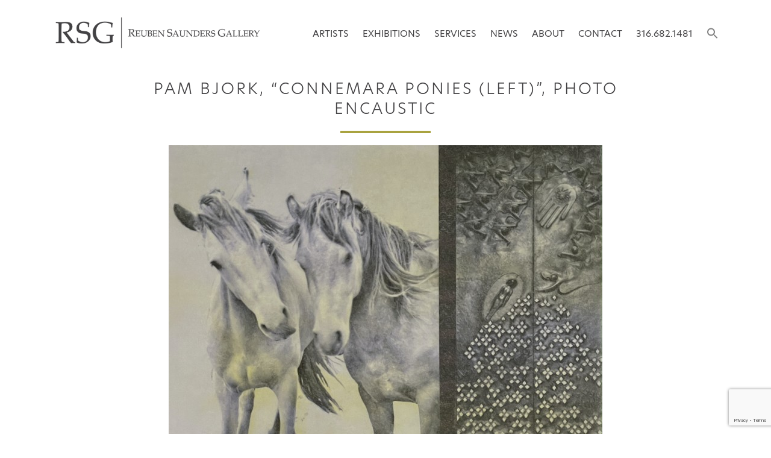

--- FILE ---
content_type: text/html; charset=UTF-8
request_url: https://www.reubensaundersgallery.com/gallery/pam-bjork-connemara-ponies-left-photo-encaustic/
body_size: 13273
content:
<!doctype html>
<html  xmlns="http://www.w3.org/1999/xhtml" prefix="" lang="en-US" class="no-js">
<head>
	<meta charset="UTF-8">
<script type="text/javascript">
var gform;gform||(document.addEventListener("gform_main_scripts_loaded",function(){gform.scriptsLoaded=!0}),window.addEventListener("DOMContentLoaded",function(){gform.domLoaded=!0}),gform={domLoaded:!1,scriptsLoaded:!1,initializeOnLoaded:function(o){gform.domLoaded&&gform.scriptsLoaded?o():!gform.domLoaded&&gform.scriptsLoaded?window.addEventListener("DOMContentLoaded",o):document.addEventListener("gform_main_scripts_loaded",o)},hooks:{action:{},filter:{}},addAction:function(o,n,r,t){gform.addHook("action",o,n,r,t)},addFilter:function(o,n,r,t){gform.addHook("filter",o,n,r,t)},doAction:function(o){gform.doHook("action",o,arguments)},applyFilters:function(o){return gform.doHook("filter",o,arguments)},removeAction:function(o,n){gform.removeHook("action",o,n)},removeFilter:function(o,n,r){gform.removeHook("filter",o,n,r)},addHook:function(o,n,r,t,i){null==gform.hooks[o][n]&&(gform.hooks[o][n]=[]);var e=gform.hooks[o][n];null==i&&(i=n+"_"+e.length),gform.hooks[o][n].push({tag:i,callable:r,priority:t=null==t?10:t})},doHook:function(n,o,r){var t;if(r=Array.prototype.slice.call(r,1),null!=gform.hooks[n][o]&&((o=gform.hooks[n][o]).sort(function(o,n){return o.priority-n.priority}),o.forEach(function(o){"function"!=typeof(t=o.callable)&&(t=window[t]),"action"==n?t.apply(null,r):r[0]=t.apply(null,r)})),"filter"==n)return r[0]},removeHook:function(o,n,t,i){var r;null!=gform.hooks[o][n]&&(r=(r=gform.hooks[o][n]).filter(function(o,n,r){return!!(null!=i&&i!=o.tag||null!=t&&t!=o.priority)}),gform.hooks[o][n]=r)}});
</script>

	<meta name="viewport" content="width=device-width, initial-scale=1, minimum-scale=1">
	<link rel="profile" href="http://gmpg.org/xfn/11">

			<script>document.documentElement.classList.remove( 'no-js' );</script>
		
	<!-- Global site tag (gtag.js) - Google Analytics -->
	<script async src="https://www.googletagmanager.com/gtag/js?id=UA-55563631-1"></script>
	<script>
	window.dataLayer = window.dataLayer || [];
	function gtag(){dataLayer.push(arguments);}
	gtag('js', new Date());

	gtag('config', 'UA-55563631-1');
	</script>


	<!-- Google Tag Manager -->
	<script>(function(w,d,s,l,i){w[l]=w[l]||[];w[l].push({'gtm.start':
	new Date().getTime(),event:'gtm.js'});var f=d.getElementsByTagName(s)[0],
	j=d.createElement(s),dl=l!='dataLayer'?'&l='+l:'';j.async=true;j.src=
	'https://www.googletagmanager.com/gtm.js?id='+i+dl;f.parentNode.insertBefore(j,f);
	})(window,document,'script','dataLayer','GTM-TPSQ9PM');</script>
	<!-- End Google Tag Manager -->


	


<title>Pam Bjork, &#8220;Connemara Ponies (left)&#8221;, photo encaustic &#8211; Reuben Saunders Gallery</title>
<meta name='robots' content='max-image-preview:large' />
<link rel='dns-prefetch' href='//kit.fontawesome.com' />
<link rel='dns-prefetch' href='//use.typekit.net' />
<link rel='dns-prefetch' href='//s.w.org' />
<link rel="alternate" type="application/rss+xml" title="Reuben Saunders Gallery &raquo; Feed" href="https://www.reubensaundersgallery.com/feed/" />
<link rel="alternate" type="application/rss+xml" title="Reuben Saunders Gallery &raquo; Comments Feed" href="https://www.reubensaundersgallery.com/comments/feed/" />
<link rel="alternate" type="text/calendar" title="Reuben Saunders Gallery &raquo; iCal Feed" href="https://www.reubensaundersgallery.com/exhibitions/?ical=1" />
<script type="text/javascript">
window._wpemojiSettings = {"baseUrl":"https:\/\/s.w.org\/images\/core\/emoji\/13.1.0\/72x72\/","ext":".png","svgUrl":"https:\/\/s.w.org\/images\/core\/emoji\/13.1.0\/svg\/","svgExt":".svg","source":{"concatemoji":"https:\/\/www.reubensaundersgallery.com\/wp-includes\/js\/wp-emoji-release.min.js?ver=5.9.12"}};
/*! This file is auto-generated */
!function(e,a,t){var n,r,o,i=a.createElement("canvas"),p=i.getContext&&i.getContext("2d");function s(e,t){var a=String.fromCharCode;p.clearRect(0,0,i.width,i.height),p.fillText(a.apply(this,e),0,0);e=i.toDataURL();return p.clearRect(0,0,i.width,i.height),p.fillText(a.apply(this,t),0,0),e===i.toDataURL()}function c(e){var t=a.createElement("script");t.src=e,t.defer=t.type="text/javascript",a.getElementsByTagName("head")[0].appendChild(t)}for(o=Array("flag","emoji"),t.supports={everything:!0,everythingExceptFlag:!0},r=0;r<o.length;r++)t.supports[o[r]]=function(e){if(!p||!p.fillText)return!1;switch(p.textBaseline="top",p.font="600 32px Arial",e){case"flag":return s([127987,65039,8205,9895,65039],[127987,65039,8203,9895,65039])?!1:!s([55356,56826,55356,56819],[55356,56826,8203,55356,56819])&&!s([55356,57332,56128,56423,56128,56418,56128,56421,56128,56430,56128,56423,56128,56447],[55356,57332,8203,56128,56423,8203,56128,56418,8203,56128,56421,8203,56128,56430,8203,56128,56423,8203,56128,56447]);case"emoji":return!s([10084,65039,8205,55357,56613],[10084,65039,8203,55357,56613])}return!1}(o[r]),t.supports.everything=t.supports.everything&&t.supports[o[r]],"flag"!==o[r]&&(t.supports.everythingExceptFlag=t.supports.everythingExceptFlag&&t.supports[o[r]]);t.supports.everythingExceptFlag=t.supports.everythingExceptFlag&&!t.supports.flag,t.DOMReady=!1,t.readyCallback=function(){t.DOMReady=!0},t.supports.everything||(n=function(){t.readyCallback()},a.addEventListener?(a.addEventListener("DOMContentLoaded",n,!1),e.addEventListener("load",n,!1)):(e.attachEvent("onload",n),a.attachEvent("onreadystatechange",function(){"complete"===a.readyState&&t.readyCallback()})),(n=t.source||{}).concatemoji?c(n.concatemoji):n.wpemoji&&n.twemoji&&(c(n.twemoji),c(n.wpemoji)))}(window,document,window._wpemojiSettings);
</script>
<style type="text/css">
img.wp-smiley,
img.emoji {
	display: inline !important;
	border: none !important;
	box-shadow: none !important;
	height: 1em !important;
	width: 1em !important;
	margin: 0 0.07em !important;
	vertical-align: -0.1em !important;
	background: none !important;
	padding: 0 !important;
}
</style>
	<link rel='stylesheet' id='wp-block-library-css'  href='https://www.reubensaundersgallery.com/wp-includes/css/dist/block-library/style.min.css?ver=5.9.12' type='text/css' media='all' />
<style id='wp-block-library-theme-inline-css' type='text/css'>
.wp-block-audio figcaption{color:#555;font-size:13px;text-align:center}.is-dark-theme .wp-block-audio figcaption{color:hsla(0,0%,100%,.65)}.wp-block-code>code{font-family:Menlo,Consolas,monaco,monospace;color:#1e1e1e;padding:.8em 1em;border:1px solid #ddd;border-radius:4px}.wp-block-embed figcaption{color:#555;font-size:13px;text-align:center}.is-dark-theme .wp-block-embed figcaption{color:hsla(0,0%,100%,.65)}.blocks-gallery-caption{color:#555;font-size:13px;text-align:center}.is-dark-theme .blocks-gallery-caption{color:hsla(0,0%,100%,.65)}.wp-block-image figcaption{color:#555;font-size:13px;text-align:center}.is-dark-theme .wp-block-image figcaption{color:hsla(0,0%,100%,.65)}.wp-block-pullquote{border-top:4px solid;border-bottom:4px solid;margin-bottom:1.75em;color:currentColor}.wp-block-pullquote__citation,.wp-block-pullquote cite,.wp-block-pullquote footer{color:currentColor;text-transform:uppercase;font-size:.8125em;font-style:normal}.wp-block-quote{border-left:.25em solid;margin:0 0 1.75em;padding-left:1em}.wp-block-quote cite,.wp-block-quote footer{color:currentColor;font-size:.8125em;position:relative;font-style:normal}.wp-block-quote.has-text-align-right{border-left:none;border-right:.25em solid;padding-left:0;padding-right:1em}.wp-block-quote.has-text-align-center{border:none;padding-left:0}.wp-block-quote.is-large,.wp-block-quote.is-style-large,.wp-block-quote.is-style-plain{border:none}.wp-block-search .wp-block-search__label{font-weight:700}.wp-block-group:where(.has-background){padding:1.25em 2.375em}.wp-block-separator{border:none;border-bottom:2px solid;margin-left:auto;margin-right:auto;opacity:.4}.wp-block-separator:not(.is-style-wide):not(.is-style-dots){width:100px}.wp-block-separator.has-background:not(.is-style-dots){border-bottom:none;height:1px}.wp-block-separator.has-background:not(.is-style-wide):not(.is-style-dots){height:2px}.wp-block-table thead{border-bottom:3px solid}.wp-block-table tfoot{border-top:3px solid}.wp-block-table td,.wp-block-table th{padding:.5em;border:1px solid;word-break:normal}.wp-block-table figcaption{color:#555;font-size:13px;text-align:center}.is-dark-theme .wp-block-table figcaption{color:hsla(0,0%,100%,.65)}.wp-block-video figcaption{color:#555;font-size:13px;text-align:center}.is-dark-theme .wp-block-video figcaption{color:hsla(0,0%,100%,.65)}.wp-block-template-part.has-background{padding:1.25em 2.375em;margin-top:0;margin-bottom:0}
</style>
<style id='global-styles-inline-css' type='text/css'>
body{--wp--preset--color--black: #000000;--wp--preset--color--cyan-bluish-gray: #abb8c3;--wp--preset--color--white: #ffffff;--wp--preset--color--pale-pink: #f78da7;--wp--preset--color--vivid-red: #cf2e2e;--wp--preset--color--luminous-vivid-orange: #ff6900;--wp--preset--color--luminous-vivid-amber: #fcb900;--wp--preset--color--light-green-cyan: #7bdcb5;--wp--preset--color--vivid-green-cyan: #00d084;--wp--preset--color--pale-cyan-blue: #8ed1fc;--wp--preset--color--vivid-cyan-blue: #0693e3;--wp--preset--color--vivid-purple: #9b51e0;--wp--preset--color--theme-primary: #e36d60;--wp--preset--color--theme-secondary: #41848f;--wp--preset--color--theme-red: #C0392B;--wp--preset--color--theme-green: #27AE60;--wp--preset--color--theme-blue: #2980B9;--wp--preset--color--theme-yellow: #F1C40F;--wp--preset--color--theme-black: #1C2833;--wp--preset--color--theme-grey: #95A5A6;--wp--preset--color--theme-white: #ECF0F1;--wp--preset--color--custom-daylight: #97c0b7;--wp--preset--color--custom-sun: #eee9d1;--wp--preset--gradient--vivid-cyan-blue-to-vivid-purple: linear-gradient(135deg,rgba(6,147,227,1) 0%,rgb(155,81,224) 100%);--wp--preset--gradient--light-green-cyan-to-vivid-green-cyan: linear-gradient(135deg,rgb(122,220,180) 0%,rgb(0,208,130) 100%);--wp--preset--gradient--luminous-vivid-amber-to-luminous-vivid-orange: linear-gradient(135deg,rgba(252,185,0,1) 0%,rgba(255,105,0,1) 100%);--wp--preset--gradient--luminous-vivid-orange-to-vivid-red: linear-gradient(135deg,rgba(255,105,0,1) 0%,rgb(207,46,46) 100%);--wp--preset--gradient--very-light-gray-to-cyan-bluish-gray: linear-gradient(135deg,rgb(238,238,238) 0%,rgb(169,184,195) 100%);--wp--preset--gradient--cool-to-warm-spectrum: linear-gradient(135deg,rgb(74,234,220) 0%,rgb(151,120,209) 20%,rgb(207,42,186) 40%,rgb(238,44,130) 60%,rgb(251,105,98) 80%,rgb(254,248,76) 100%);--wp--preset--gradient--blush-light-purple: linear-gradient(135deg,rgb(255,206,236) 0%,rgb(152,150,240) 100%);--wp--preset--gradient--blush-bordeaux: linear-gradient(135deg,rgb(254,205,165) 0%,rgb(254,45,45) 50%,rgb(107,0,62) 100%);--wp--preset--gradient--luminous-dusk: linear-gradient(135deg,rgb(255,203,112) 0%,rgb(199,81,192) 50%,rgb(65,88,208) 100%);--wp--preset--gradient--pale-ocean: linear-gradient(135deg,rgb(255,245,203) 0%,rgb(182,227,212) 50%,rgb(51,167,181) 100%);--wp--preset--gradient--electric-grass: linear-gradient(135deg,rgb(202,248,128) 0%,rgb(113,206,126) 100%);--wp--preset--gradient--midnight: linear-gradient(135deg,rgb(2,3,129) 0%,rgb(40,116,252) 100%);--wp--preset--duotone--dark-grayscale: url('#wp-duotone-dark-grayscale');--wp--preset--duotone--grayscale: url('#wp-duotone-grayscale');--wp--preset--duotone--purple-yellow: url('#wp-duotone-purple-yellow');--wp--preset--duotone--blue-red: url('#wp-duotone-blue-red');--wp--preset--duotone--midnight: url('#wp-duotone-midnight');--wp--preset--duotone--magenta-yellow: url('#wp-duotone-magenta-yellow');--wp--preset--duotone--purple-green: url('#wp-duotone-purple-green');--wp--preset--duotone--blue-orange: url('#wp-duotone-blue-orange');--wp--preset--font-size--small: 16px;--wp--preset--font-size--medium: 25px;--wp--preset--font-size--large: 31px;--wp--preset--font-size--x-large: 42px;--wp--preset--font-size--larger: 39px;}.has-black-color{color: var(--wp--preset--color--black) !important;}.has-cyan-bluish-gray-color{color: var(--wp--preset--color--cyan-bluish-gray) !important;}.has-white-color{color: var(--wp--preset--color--white) !important;}.has-pale-pink-color{color: var(--wp--preset--color--pale-pink) !important;}.has-vivid-red-color{color: var(--wp--preset--color--vivid-red) !important;}.has-luminous-vivid-orange-color{color: var(--wp--preset--color--luminous-vivid-orange) !important;}.has-luminous-vivid-amber-color{color: var(--wp--preset--color--luminous-vivid-amber) !important;}.has-light-green-cyan-color{color: var(--wp--preset--color--light-green-cyan) !important;}.has-vivid-green-cyan-color{color: var(--wp--preset--color--vivid-green-cyan) !important;}.has-pale-cyan-blue-color{color: var(--wp--preset--color--pale-cyan-blue) !important;}.has-vivid-cyan-blue-color{color: var(--wp--preset--color--vivid-cyan-blue) !important;}.has-vivid-purple-color{color: var(--wp--preset--color--vivid-purple) !important;}.has-black-background-color{background-color: var(--wp--preset--color--black) !important;}.has-cyan-bluish-gray-background-color{background-color: var(--wp--preset--color--cyan-bluish-gray) !important;}.has-white-background-color{background-color: var(--wp--preset--color--white) !important;}.has-pale-pink-background-color{background-color: var(--wp--preset--color--pale-pink) !important;}.has-vivid-red-background-color{background-color: var(--wp--preset--color--vivid-red) !important;}.has-luminous-vivid-orange-background-color{background-color: var(--wp--preset--color--luminous-vivid-orange) !important;}.has-luminous-vivid-amber-background-color{background-color: var(--wp--preset--color--luminous-vivid-amber) !important;}.has-light-green-cyan-background-color{background-color: var(--wp--preset--color--light-green-cyan) !important;}.has-vivid-green-cyan-background-color{background-color: var(--wp--preset--color--vivid-green-cyan) !important;}.has-pale-cyan-blue-background-color{background-color: var(--wp--preset--color--pale-cyan-blue) !important;}.has-vivid-cyan-blue-background-color{background-color: var(--wp--preset--color--vivid-cyan-blue) !important;}.has-vivid-purple-background-color{background-color: var(--wp--preset--color--vivid-purple) !important;}.has-black-border-color{border-color: var(--wp--preset--color--black) !important;}.has-cyan-bluish-gray-border-color{border-color: var(--wp--preset--color--cyan-bluish-gray) !important;}.has-white-border-color{border-color: var(--wp--preset--color--white) !important;}.has-pale-pink-border-color{border-color: var(--wp--preset--color--pale-pink) !important;}.has-vivid-red-border-color{border-color: var(--wp--preset--color--vivid-red) !important;}.has-luminous-vivid-orange-border-color{border-color: var(--wp--preset--color--luminous-vivid-orange) !important;}.has-luminous-vivid-amber-border-color{border-color: var(--wp--preset--color--luminous-vivid-amber) !important;}.has-light-green-cyan-border-color{border-color: var(--wp--preset--color--light-green-cyan) !important;}.has-vivid-green-cyan-border-color{border-color: var(--wp--preset--color--vivid-green-cyan) !important;}.has-pale-cyan-blue-border-color{border-color: var(--wp--preset--color--pale-cyan-blue) !important;}.has-vivid-cyan-blue-border-color{border-color: var(--wp--preset--color--vivid-cyan-blue) !important;}.has-vivid-purple-border-color{border-color: var(--wp--preset--color--vivid-purple) !important;}.has-vivid-cyan-blue-to-vivid-purple-gradient-background{background: var(--wp--preset--gradient--vivid-cyan-blue-to-vivid-purple) !important;}.has-light-green-cyan-to-vivid-green-cyan-gradient-background{background: var(--wp--preset--gradient--light-green-cyan-to-vivid-green-cyan) !important;}.has-luminous-vivid-amber-to-luminous-vivid-orange-gradient-background{background: var(--wp--preset--gradient--luminous-vivid-amber-to-luminous-vivid-orange) !important;}.has-luminous-vivid-orange-to-vivid-red-gradient-background{background: var(--wp--preset--gradient--luminous-vivid-orange-to-vivid-red) !important;}.has-very-light-gray-to-cyan-bluish-gray-gradient-background{background: var(--wp--preset--gradient--very-light-gray-to-cyan-bluish-gray) !important;}.has-cool-to-warm-spectrum-gradient-background{background: var(--wp--preset--gradient--cool-to-warm-spectrum) !important;}.has-blush-light-purple-gradient-background{background: var(--wp--preset--gradient--blush-light-purple) !important;}.has-blush-bordeaux-gradient-background{background: var(--wp--preset--gradient--blush-bordeaux) !important;}.has-luminous-dusk-gradient-background{background: var(--wp--preset--gradient--luminous-dusk) !important;}.has-pale-ocean-gradient-background{background: var(--wp--preset--gradient--pale-ocean) !important;}.has-electric-grass-gradient-background{background: var(--wp--preset--gradient--electric-grass) !important;}.has-midnight-gradient-background{background: var(--wp--preset--gradient--midnight) !important;}.has-small-font-size{font-size: var(--wp--preset--font-size--small) !important;}.has-medium-font-size{font-size: var(--wp--preset--font-size--medium) !important;}.has-large-font-size{font-size: var(--wp--preset--font-size--large) !important;}.has-x-large-font-size{font-size: var(--wp--preset--font-size--x-large) !important;}
</style>
<link rel='stylesheet' id='ivory-search-styles-css'  href='https://www.reubensaundersgallery.com/wp-content/plugins/add-search-to-menu-premium/public/css/ivory-search.min.css?ver=5.4.1' type='text/css' media='all' />
<link rel='stylesheet' id='rs-art-typekit-css'  href='https://use.typekit.net/yze0qeq.css' type='text/css' media='all' />
<link rel='stylesheet' id='rs-art-global-css'  href='https://www.reubensaundersgallery.com/wp-content/themes/rs-art/assets/css/global.min.css?ver=2.0.1' type='text/css' media='all' />
<script type='text/javascript' id='rs-art-navigation-js-extra'>
/* <![CDATA[ */
var rsArtScreenReaderText = {"expand":"Expand child menu","collapse":"Collapse child menu"};
/* ]]> */
</script>
<script type='text/javascript' src='https://www.reubensaundersgallery.com/wp-content/themes/rs-art/assets/js/navigation.min.js?ver=2.0.1' id='rs-art-navigation-js' async></script>
<script type='text/javascript' src='https://kit.fontawesome.com/06ffa6cd8d.js' id='rs-art-fontawesome-js'></script>
<script type='text/javascript' src='https://www.reubensaundersgallery.com/wp-includes/js/jquery/jquery.min.js?ver=3.6.0' id='jquery-core-js'></script>
<script type='text/javascript' src='https://www.reubensaundersgallery.com/wp-includes/js/jquery/jquery-migrate.min.js?ver=3.3.2' id='jquery-migrate-js'></script>
<link rel="https://api.w.org/" href="https://www.reubensaundersgallery.com/wp-json/" /><link rel="EditURI" type="application/rsd+xml" title="RSD" href="https://www.reubensaundersgallery.com/xmlrpc.php?rsd" />
<link rel="wlwmanifest" type="application/wlwmanifest+xml" href="https://www.reubensaundersgallery.com/wp-includes/wlwmanifest.xml" /> 
<link rel="canonical" href="https://www.reubensaundersgallery.com/gallery/pam-bjork-connemara-ponies-left-photo-encaustic/" />
<link rel='shortlink' href='https://www.reubensaundersgallery.com/?p=20407' />
<link rel="alternate" type="application/json+oembed" href="https://www.reubensaundersgallery.com/wp-json/oembed/1.0/embed?url=https%3A%2F%2Fwww.reubensaundersgallery.com%2Fgallery%2Fpam-bjork-connemara-ponies-left-photo-encaustic%2F" />
<link rel="alternate" type="text/xml+oembed" href="https://www.reubensaundersgallery.com/wp-json/oembed/1.0/embed?url=https%3A%2F%2Fwww.reubensaundersgallery.com%2Fgallery%2Fpam-bjork-connemara-ponies-left-photo-encaustic%2F&#038;format=xml" />
<meta name="tec-api-version" content="v1"><meta name="tec-api-origin" content="https://www.reubensaundersgallery.com"><link rel="alternate" href="https://www.reubensaundersgallery.com/wp-json/tribe/events/v1/" /><link rel="preload" id="rs-art-content-preload" href="https://www.reubensaundersgallery.com/wp-content/themes/rs-art/assets/css/content.min.css?ver=2.0.1" as="style">
<style type="text/css">.recentcomments a{display:inline !important;padding:0 !important;margin:0 !important;}</style><link rel="icon" href="https://www.reubensaundersgallery.com/wp-content/uploads/cropped-RSG-Web-Icon-1-1-300x300.jpg" sizes="32x32" />
<link rel="icon" href="https://www.reubensaundersgallery.com/wp-content/uploads/cropped-RSG-Web-Icon-1-1-300x300.jpg" sizes="192x192" />
<link rel="apple-touch-icon" href="https://www.reubensaundersgallery.com/wp-content/uploads/cropped-RSG-Web-Icon-1-1-300x300.jpg" />
<meta name="msapplication-TileImage" content="https://www.reubensaundersgallery.com/wp-content/uploads/cropped-RSG-Web-Icon-1-1-300x300.jpg" />
<link rel="alternate" type="application/rss+xml" title="RSS" href="https://www.reubensaundersgallery.com/rsslatest.xml" />		<style type="text/css" id="wp-custom-css">
			/* Fix Carousel on Mobile */
@media (max-width: 375px) { 
	.carousel-item {
		margin-bottom: 4em;
	}
}

@media(max-width : 768px){
.back-to-artists-arrows,
	.tribe-events-back a>span{
	margin-top:-.5em;
}

}

.tribe-common .tribe-common-h6{
	text-transform:uppercase;
}

/* Fix Exhibition arrow */
.tribe-events-back a, .tribe-events-back a:visited{
	font-size: 1.25em;
    font-weight: 300;
    text-decoration: none;
    margin: 10px 0;
    color: var(--color-link-active);
    font-family: var(--color-theme-secondary);
    text-transform: uppercase;
    line-height: 1;
    display: -webkit-box;
    display: -ms-flexbox;
    display: flex;
    -webkit-box-align: center;
    -ms-flex-align: center;
    align-items: center;
    -webkit-box-pack: start;
    -ms-flex-pack: start;
    justify-content: flex-start;
	letter-spacing: 2px;
}
.tribe-events-back a span{
    margin-right: 5px;
}


/* Change Buttons */

.wp-block-button__link,
input[type="submit"] {
	font-family: 'hero-new';
	font-weight: 500;
	letter-spacing: 2px;
}

/* Stretch Artist Image */
#artist-bio .img-responsive {
    width: 100%;
}


/*Removes last dot on gallery of images */
span.color-green.gallery-bullet:last-of-type {
    display: none;
}

/* Force Artist Image same aspect ration */
.artist-headshot-container {
  position: relative;
}

.artist-headshot-container::after {
  display: block;
  content: "";
  /* 16:9 aspect ratio */
  padding-bottom: 56.25%;
}

.artist-headshot-container img {
  position: absolute;
  left: 0;
  top: 0;
  width: 100%;
  height: 100%;
	-o-object-fit: cover;
   object-fit: cover;
}

/* Exhibition Nav Links */
.tribe-events .tribe-events-c-view-selector__list-item--active .tribe-events-c-view-selector__list-item-text{
	font-weight:normal;
}

.tribe-common--breakpoint-medium.tribe-events .tribe-events-c-view-selector--tabs .tribe-events-c-view-selector__list-item--active .tribe-events-c-view-selector__list-item-link:after {
	bottom: 18px;
}

.tribe-common button {
    padding: 0!important;
}
ul.tribe-events-c-nav__list  svg{
    display:none !important;
}
.tribe-events-c-nav__prev:before {
    content: '\27F5';
    margin-right: 5px;
    color: #a9a340
}

.tribe-events-c-nav__next:after{
    content: '\27F6';
    margin-left: 5px;
    color: #a9a340
}

ul.tribe-events-c-nav__list a {
    line-height: 1em !important;
}

.tribe-events .tribe-events-c-nav__next:disabled, .tribe-events .tribe-events-c-nav__prev:disabled {
    color: #444345;
}
.tribe-events .tribe-events-c-ical__link {
    text-transform: uppercase !important;
    font-family: 'hero-new';
    font-weight: 500;
    letter-spacing: 2px;
}

.tribe-common--breakpoint-medium.tribe-common .tribe-common-b1--min-medium {
	font-family: "hero-new" !important;
	font-weight: 500;
	letter-spacing: 2px;
}

.tribe-events-c-nav__prev-label {
	text-transform: Uppercase;
}

/* Single Post Page */
.single-posts_artists .site-main hr {
	background-color: #444345;
}

a.back-to-artists-link {
	font-family: "hero-new" !important;
	font-weight: 500;
	letter-spacing: 2px;
}

/* Edit Footer */
footer.site-footer h6 {
	font-family: "hero-new" !important;
	font-weight: 100 !important;
	letter-spacing: 3px;
}
footer.site-footer h6 span.smaller {
	font-size:28px;
	font-weight: normal;
}

.tribe-events-c-nav__next-label  {
	text-transform: uppercase;
}


/* Search page */
.search #primary{
	padding: 0 1rem;
}

@media(min-width : 768px) {
	.search-entry {
    display: -webkit-box;
    display: -ms-flexbox;
    display: flex;
}

.search-thumb {
    min-width: 33%;
    display: inline-block;
    padding-right: 1rem;
}
	
}
		</style>
		</head>

<body class="posts_gallery-template-default single single-posts_gallery postid-20407 single-format-standard wp-custom-logo wp-embed-responsive tribe-no-js rs-art">

<!-- Google Tag Manager (noscript) -->
<noscript><iframe src="https://www.googletagmanager.com/ns.html?id=GTM-TPSQ9PM"
height="0" width="0" style="display:none;visibility:hidden"></iframe></noscript>
<!-- End Google Tag Manager (noscript) -->


<svg xmlns="http://www.w3.org/2000/svg" viewBox="0 0 0 0" width="0" height="0" focusable="false" role="none" style="visibility: hidden; position: absolute; left: -9999px; overflow: hidden;" ><defs><filter id="wp-duotone-dark-grayscale"><feColorMatrix color-interpolation-filters="sRGB" type="matrix" values=" .299 .587 .114 0 0 .299 .587 .114 0 0 .299 .587 .114 0 0 .299 .587 .114 0 0 " /><feComponentTransfer color-interpolation-filters="sRGB" ><feFuncR type="table" tableValues="0 0.49803921568627" /><feFuncG type="table" tableValues="0 0.49803921568627" /><feFuncB type="table" tableValues="0 0.49803921568627" /><feFuncA type="table" tableValues="1 1" /></feComponentTransfer><feComposite in2="SourceGraphic" operator="in" /></filter></defs></svg><svg xmlns="http://www.w3.org/2000/svg" viewBox="0 0 0 0" width="0" height="0" focusable="false" role="none" style="visibility: hidden; position: absolute; left: -9999px; overflow: hidden;" ><defs><filter id="wp-duotone-grayscale"><feColorMatrix color-interpolation-filters="sRGB" type="matrix" values=" .299 .587 .114 0 0 .299 .587 .114 0 0 .299 .587 .114 0 0 .299 .587 .114 0 0 " /><feComponentTransfer color-interpolation-filters="sRGB" ><feFuncR type="table" tableValues="0 1" /><feFuncG type="table" tableValues="0 1" /><feFuncB type="table" tableValues="0 1" /><feFuncA type="table" tableValues="1 1" /></feComponentTransfer><feComposite in2="SourceGraphic" operator="in" /></filter></defs></svg><svg xmlns="http://www.w3.org/2000/svg" viewBox="0 0 0 0" width="0" height="0" focusable="false" role="none" style="visibility: hidden; position: absolute; left: -9999px; overflow: hidden;" ><defs><filter id="wp-duotone-purple-yellow"><feColorMatrix color-interpolation-filters="sRGB" type="matrix" values=" .299 .587 .114 0 0 .299 .587 .114 0 0 .299 .587 .114 0 0 .299 .587 .114 0 0 " /><feComponentTransfer color-interpolation-filters="sRGB" ><feFuncR type="table" tableValues="0.54901960784314 0.98823529411765" /><feFuncG type="table" tableValues="0 1" /><feFuncB type="table" tableValues="0.71764705882353 0.25490196078431" /><feFuncA type="table" tableValues="1 1" /></feComponentTransfer><feComposite in2="SourceGraphic" operator="in" /></filter></defs></svg><svg xmlns="http://www.w3.org/2000/svg" viewBox="0 0 0 0" width="0" height="0" focusable="false" role="none" style="visibility: hidden; position: absolute; left: -9999px; overflow: hidden;" ><defs><filter id="wp-duotone-blue-red"><feColorMatrix color-interpolation-filters="sRGB" type="matrix" values=" .299 .587 .114 0 0 .299 .587 .114 0 0 .299 .587 .114 0 0 .299 .587 .114 0 0 " /><feComponentTransfer color-interpolation-filters="sRGB" ><feFuncR type="table" tableValues="0 1" /><feFuncG type="table" tableValues="0 0.27843137254902" /><feFuncB type="table" tableValues="0.5921568627451 0.27843137254902" /><feFuncA type="table" tableValues="1 1" /></feComponentTransfer><feComposite in2="SourceGraphic" operator="in" /></filter></defs></svg><svg xmlns="http://www.w3.org/2000/svg" viewBox="0 0 0 0" width="0" height="0" focusable="false" role="none" style="visibility: hidden; position: absolute; left: -9999px; overflow: hidden;" ><defs><filter id="wp-duotone-midnight"><feColorMatrix color-interpolation-filters="sRGB" type="matrix" values=" .299 .587 .114 0 0 .299 .587 .114 0 0 .299 .587 .114 0 0 .299 .587 .114 0 0 " /><feComponentTransfer color-interpolation-filters="sRGB" ><feFuncR type="table" tableValues="0 0" /><feFuncG type="table" tableValues="0 0.64705882352941" /><feFuncB type="table" tableValues="0 1" /><feFuncA type="table" tableValues="1 1" /></feComponentTransfer><feComposite in2="SourceGraphic" operator="in" /></filter></defs></svg><svg xmlns="http://www.w3.org/2000/svg" viewBox="0 0 0 0" width="0" height="0" focusable="false" role="none" style="visibility: hidden; position: absolute; left: -9999px; overflow: hidden;" ><defs><filter id="wp-duotone-magenta-yellow"><feColorMatrix color-interpolation-filters="sRGB" type="matrix" values=" .299 .587 .114 0 0 .299 .587 .114 0 0 .299 .587 .114 0 0 .299 .587 .114 0 0 " /><feComponentTransfer color-interpolation-filters="sRGB" ><feFuncR type="table" tableValues="0.78039215686275 1" /><feFuncG type="table" tableValues="0 0.94901960784314" /><feFuncB type="table" tableValues="0.35294117647059 0.47058823529412" /><feFuncA type="table" tableValues="1 1" /></feComponentTransfer><feComposite in2="SourceGraphic" operator="in" /></filter></defs></svg><svg xmlns="http://www.w3.org/2000/svg" viewBox="0 0 0 0" width="0" height="0" focusable="false" role="none" style="visibility: hidden; position: absolute; left: -9999px; overflow: hidden;" ><defs><filter id="wp-duotone-purple-green"><feColorMatrix color-interpolation-filters="sRGB" type="matrix" values=" .299 .587 .114 0 0 .299 .587 .114 0 0 .299 .587 .114 0 0 .299 .587 .114 0 0 " /><feComponentTransfer color-interpolation-filters="sRGB" ><feFuncR type="table" tableValues="0.65098039215686 0.40392156862745" /><feFuncG type="table" tableValues="0 1" /><feFuncB type="table" tableValues="0.44705882352941 0.4" /><feFuncA type="table" tableValues="1 1" /></feComponentTransfer><feComposite in2="SourceGraphic" operator="in" /></filter></defs></svg><svg xmlns="http://www.w3.org/2000/svg" viewBox="0 0 0 0" width="0" height="0" focusable="false" role="none" style="visibility: hidden; position: absolute; left: -9999px; overflow: hidden;" ><defs><filter id="wp-duotone-blue-orange"><feColorMatrix color-interpolation-filters="sRGB" type="matrix" values=" .299 .587 .114 0 0 .299 .587 .114 0 0 .299 .587 .114 0 0 .299 .587 .114 0 0 " /><feComponentTransfer color-interpolation-filters="sRGB" ><feFuncR type="table" tableValues="0.098039215686275 1" /><feFuncG type="table" tableValues="0 0.66274509803922" /><feFuncB type="table" tableValues="0.84705882352941 0.41960784313725" /><feFuncA type="table" tableValues="1 1" /></feComponentTransfer><feComposite in2="SourceGraphic" operator="in" /></filter></defs></svg><div id="page" class="site">
	<a class="skip-link screen-reader-text" href="#primary">Skip to content</a>

	<header id="masthead" class="site-header">
		<div class="inside-site-header">
			
			
<div class="site-branding">
	<a href="https://www.reubensaundersgallery.com/" class="custom-logo-link" rel="home"><img width="1603" height="257" src="https://www.reubensaundersgallery.com/wp-content/uploads/Reuben-Saunders-Gallery-Logo.png" class="custom-logo" alt="Reuben Saunders Gallery Logo" srcset="https://www.reubensaundersgallery.com/wp-content/uploads/Reuben-Saunders-Gallery-Logo.png 1603w, https://www.reubensaundersgallery.com/wp-content/uploads/Reuben-Saunders-Gallery-Logo-300x48.png 300w, https://www.reubensaundersgallery.com/wp-content/uploads/Reuben-Saunders-Gallery-Logo-1024x164.png 1024w, https://www.reubensaundersgallery.com/wp-content/uploads/Reuben-Saunders-Gallery-Logo-768x123.png 768w, https://www.reubensaundersgallery.com/wp-content/uploads/Reuben-Saunders-Gallery-Logo-1536x246.png 1536w, https://www.reubensaundersgallery.com/wp-content/uploads/Reuben-Saunders-Gallery-Logo-600x96.png 600w" sizes="(min-width: 960px) 75vw, 100vw" /></a></div><!-- .site-branding -->

			
<nav id="site-navigation" class="main-navigation nav--toggle-sub nav--toggle-small" aria-label="Main menu"
	>
	
	<button class="menu-toggle" aria-label="Open menu" aria-controls="primary-menu" aria-expanded="false"
			>
		Menu	</button>

	<div class="primary-menu-container">
		<ul id="primary-menu" class="menu"><li id="menu-item-16179" class="menu-item menu-item-type-post_type menu-item-object-page menu-item-16179"><a href="https://www.reubensaundersgallery.com/contemporary-kansas-regional-artists/artists/">Artists</a></li>
<li id="menu-item-15770" class="menu-item menu-item-type-custom menu-item-object-custom menu-item-15770"><a href="/exhibitions/">Exhibitions</a></li>
<li id="menu-item-15782" class="menu-item menu-item-type-post_type menu-item-object-page menu-item-15782"><a href="https://www.reubensaundersgallery.com/services/">Services</a></li>
<li id="menu-item-15783" class="menu-item menu-item-type-post_type menu-item-object-page current_page_parent menu-item-15783"><a href="https://www.reubensaundersgallery.com/news/">News</a></li>
<li id="menu-item-15784" class="menu-item menu-item-type-post_type menu-item-object-page menu-item-15784"><a href="https://www.reubensaundersgallery.com/about-us/">About</a></li>
<li id="menu-item-15785" class="menu-item menu-item-type-post_type menu-item-object-page menu-item-15785"><a href="https://www.reubensaundersgallery.com/contact-us/">Contact</a></li>
<li id="menu-item-16543" class="menu-item menu-item-type-custom menu-item-object-custom menu-item-16543"><a href="tel:3166821481">316.682.1481</a></li>
<li class=" astm-search-menu is-menu popup menu-item"><a href="#" aria-label="Search Icon Link"><svg width="20" height="20" class="search-icon" role="img" viewBox="2 9 20 5" focusable="false" aria-label="Search">
						<path class="search-icon-path" d="M15.5 14h-.79l-.28-.27C15.41 12.59 16 11.11 16 9.5 16 5.91 13.09 3 9.5 3S3 5.91 3 9.5 5.91 16 9.5 16c1.61 0 3.09-.59 4.23-1.57l.27.28v.79l5 4.99L20.49 19l-4.99-5zm-6 0C7.01 14 5 11.99 5 9.5S7.01 5 9.5 5 14 7.01 14 9.5 11.99 14 9.5 14z"></path></svg></a></li></ul>	</div>
</nav><!-- #site-navigation -->
		</div>
	</header><!-- #masthead -->
<link rel='stylesheet' id='rs-art-content-css'  href='https://www.reubensaundersgallery.com/wp-content/themes/rs-art/assets/css/content.min.css?ver=2.0.1' type='text/css' media='all' />
	<main id="primary" class="site-main">
		<div class="entry-container px-3">
			
<article id="post-20407" class="entry post-20407 posts_gallery type-posts_gallery status-publish format-standard has-post-thumbnail hentry">
	
<header>
	<h1 >Pam Bjork, &#8220;Connemara Ponies (left)&#8221;, photo encaustic</h1><div class="entry-meta">
	</div><!-- .entry-meta -->
	<div class="post-thumbnail">
		<img width="720" height="480" src="https://www.reubensaundersgallery.com/wp-content/uploads/Connemara-Ponies-L-720x480.jpg" class="skip-lazy wp-post-image" alt="" sizes="(min-width: 960px) 75vw, 100vw" />	</div><!-- .post-thumbnail -->
	</header>

<div class="entry-content">
	</div><!-- .entry-content -->
<footer class="entry-footer">
	<div class="entry-taxonomies">
	</div><!-- .entry-taxonomies -->

	<div class="entry-actions">
	</div><!-- .entry-actions -->
</footer><!-- .entry-footer -->
</article><!-- #post-20407 -->

		</div>
	</main><!-- #primary -->

	<footer id="colophon" class="site-footer">
		

	<div class="container alignwide footer-tagline">
		<div class="text-center">
			<h6>“Art is eternal, <br class="d-lg-none" />but life is short.”<br />
<span class="smaller">-Evelyn de Morgan</span></h6>
			<hr class="greenline mt-3 mb-5"></hr>
		</div>

	</div>


<div class="container alignwide footerbody">
	<div class="row">
		<div class="col-xs-12 col-sm-6 col-md-4">
			<h3>Visit Us</h3>
							<p class="foot-phone"><a href="tel:316.682.1481">316.682.1481</a></p>
						<!--Footer Address Group-->
							<p><a href="https://goo.gl/maps/3Wrq9CimnRhXpuZA7" target="_blank">3215 E. Douglas Ave., Wichita, KS 67218</a></p>
														<p class="foot-email"><a href="tel:info@ReubenSaundersGallery.com">info@ReubenSaundersGallery.com</a></p>
						<ul class="socialCont">
								<li><a class="footlink" href="https://www.facebook.com/reubensaundersgallery/" target="_blank">
					<span class="fa fa-facebook" aria-hidden="true"></span>
				</a></li>
																	<li><a href="https://www.instagram.com/reubensaundersgallery/" target="_blank">
					<span class="fa fa-instagram" aria-hidden="true"></span>
				</a></li>
													<li><a href="https://youtube.com/channel/UCClcRVyxA-ejTyVf43I1Kmw" target="_blank">
					<span class="fa fa-youtube-play" aria-hidden="true"></span>
				</a></li>
															</ul><!--Closing of social wrapper-->
		</div>
		<div class="col-xs-12 col-sm-6 col-md-3">
			<h3>Hours</h3>
							<p>Tues &#8211; Fri 10-5:30<br />
Sat 10-4<br />
Closed Sunday and Monday</p>
					</div>
		<div class="col-xs-12 col-sm-6 col-md-4">
			<h3>Keep in Touch</h3>
			<p>Get our latest works in your inbox.</p>
							<script type="text/javascript"></script>
                <div class='gf_browser_chrome gform_wrapper gform_legacy_markup_wrapper' id='gform_wrapper_4' ><div id='gf_4' class='gform_anchor' tabindex='-1'></div><form method='post' enctype='multipart/form-data' target='gform_ajax_frame_4' id='gform_4'  action='/gallery/pam-bjork-connemara-ponies-left-photo-encaustic/#gf_4' >
                        <div class='gform_body gform-body'><ul id='gform_fields_4' class='gform_fields top_label form_sublabel_below description_below'><li id="field_4_5" class="gfield gfield_contains_required field_sublabel_below field_description_below hidden_label gfield_visibility_visible" ><label class='gfield_label' for='input_4_5' >Name<span class="gfield_required"><span class="gfield_required gfield_required_asterisk">*</span></span></label><div class='ginput_container ginput_container_text'><input name='input_5' id='input_4_5' type='text' value='' class='large'    placeholder='Name*' aria-required="true" aria-invalid="false"   /> </div></li><li id="field_4_2" class="gfield gfield_contains_required field_sublabel_below field_description_below hidden_label gfield_visibility_visible" ><label class='gfield_label' for='input_4_2' >Email<span class="gfield_required"><span class="gfield_required gfield_required_asterisk">*</span></span></label><div class='ginput_container ginput_container_email'>
                            <input name='input_2' id='input_4_2' type='text' value='' class='large'   placeholder='Email *' aria-required="true" aria-invalid="false"  />
                        </div></li><li id="field_4_6" class="gfield field_sublabel_below field_description_below hidden_label gfield_visibility_visible" ><label class='gfield_label gfield_label_before_complex'  >Consent</label><div class='ginput_container ginput_container_consent'><input name='input_6.1' id='input_4_6_1' type='checkbox' value='1'    aria-invalid="false"   /> <label class="gfield_consent_label" for='input_4_6_1' >I agree to the privacy policy.</label><input type='hidden' name='input_6.2' value='I agree to the privacy policy.' class='gform_hidden' /><input type='hidden' name='input_6.3' value='2' class='gform_hidden' /></div></li><li id="field_4_7" class="gfield field_sublabel_below field_description_below hidden_label gfield_visibility_visible" ><label class='gfield_label' for='input_4_7' >CAPTCHA</label><div id='input_4_7' class='ginput_container ginput_recaptcha' data-sitekey='6LcZmLwaAAAAAJa6nHxpcirY93fw0wnxnBagdQ6U'  data-theme='light' data-tabindex='-1' data-size='invisible' data-badge='bottomright'></div></li><li id="field_4_8" class="gfield gform_validation_container field_sublabel_below field_description_below gfield_visibility_visible" ><label class='gfield_label' for='input_4_8' >Phone</label><div class='ginput_container'><input name='input_8' id='input_4_8' type='text' value='' /></div><div class='gfield_description' id='gfield_description_4_8'>This field is for validation purposes and should be left unchanged.</div></li></ul></div>
        <div class='gform_footer top_label'> <input type='submit' id='gform_submit_button_4' class='gform_button button' value='Subscribe'  onclick='if(window["gf_submitting_4"]){return false;}  window["gf_submitting_4"]=true;  ' onkeypress='if( event.keyCode == 13 ){ if(window["gf_submitting_4"]){return false;} window["gf_submitting_4"]=true;  jQuery("#gform_4").trigger("submit",[true]); }' /> <input type='hidden' name='gform_ajax' value='form_id=4&amp;title=&amp;description=&amp;tabindex=0' />
            <input type='hidden' class='gform_hidden' name='is_submit_4' value='1' />
            <input type='hidden' class='gform_hidden' name='gform_submit' value='4' />
            
            <input type='hidden' class='gform_hidden' name='gform_unique_id' value='' />
            <input type='hidden' class='gform_hidden' name='state_4' value='[base64]' />
            <input type='hidden' class='gform_hidden' name='gform_target_page_number_4' id='gform_target_page_number_4' value='0' />
            <input type='hidden' class='gform_hidden' name='gform_source_page_number_4' id='gform_source_page_number_4' value='1' />
            <input type='hidden' name='gform_field_values' value='' />
            
        </div>
                        </form>
                        </div>
                <iframe style='display:none;width:0px;height:0px;' src='about:blank' name='gform_ajax_frame_4' id='gform_ajax_frame_4' title='This iframe contains the logic required to handle Ajax powered Gravity Forms.'></iframe>
                <script type="text/javascript">
gform.initializeOnLoaded( function() {gformInitSpinner( 4, 'https://www.reubensaundersgallery.com/wp-content/plugins/gravityforms/images/spinner.svg' );jQuery('#gform_ajax_frame_4').on('load',function(){var contents = jQuery(this).contents().find('*').html();var is_postback = contents.indexOf('GF_AJAX_POSTBACK') >= 0;if(!is_postback){return;}var form_content = jQuery(this).contents().find('#gform_wrapper_4');var is_confirmation = jQuery(this).contents().find('#gform_confirmation_wrapper_4').length > 0;var is_redirect = contents.indexOf('gformRedirect(){') >= 0;var is_form = form_content.length > 0 && ! is_redirect && ! is_confirmation;var mt = parseInt(jQuery('html').css('margin-top'), 10) + parseInt(jQuery('body').css('margin-top'), 10) + 100;if(is_form){jQuery('#gform_wrapper_4').html(form_content.html());if(form_content.hasClass('gform_validation_error')){jQuery('#gform_wrapper_4').addClass('gform_validation_error');} else {jQuery('#gform_wrapper_4').removeClass('gform_validation_error');}setTimeout( function() { /* delay the scroll by 50 milliseconds to fix a bug in chrome */ jQuery(document).scrollTop(jQuery('#gform_wrapper_4').offset().top - mt); }, 50 );if(window['gformInitDatepicker']) {gformInitDatepicker();}if(window['gformInitPriceFields']) {gformInitPriceFields();}var current_page = jQuery('#gform_source_page_number_4').val();gformInitSpinner( 4, 'https://www.reubensaundersgallery.com/wp-content/plugins/gravityforms/images/spinner.svg' );jQuery(document).trigger('gform_page_loaded', [4, current_page]);window['gf_submitting_4'] = false;}else if(!is_redirect){var confirmation_content = jQuery(this).contents().find('.GF_AJAX_POSTBACK').html();if(!confirmation_content){confirmation_content = contents;}setTimeout(function(){jQuery('#gform_wrapper_4').replaceWith(confirmation_content);jQuery(document).scrollTop(jQuery('#gf_4').offset().top - mt);jQuery(document).trigger('gform_confirmation_loaded', [4]);window['gf_submitting_4'] = false;wp.a11y.speak(jQuery('#gform_confirmation_message_4').text());}, 50);}else{jQuery('#gform_4').append(contents);if(window['gformRedirect']) {gformRedirect();}}jQuery(document).trigger('gform_post_render', [4, current_page]);} );} );
</script>

			

		</div>
	</div>
	<div class="row copyright-row">
		<div class="col-xs-12">
							<ul class="copywrite-links">
					<li>&copy;2026 Reuben Saunders Gallery <span class="siteby line">|</span></li>
																	<li><a href="https://www.reubensaundersgallery.com/privacy-policy/">Privacy Policy</a> <span class="siteby line">|</span></li>
																		<li><a href="https://www.reubensaundersgallery.com/sitemap/">Sitemap</a> <span class="siteby line">|</span></li>
											<li><a href="https://www.gretemangroup.com" target="_blank" rel="nofollow noopener" title="Site by Greteman Group" alt="Site by Greteman Group">Site by Greteman Group</a></li>
				</ul>
							
		</div>

	</div>
</div><!--container-->
	</footer><!-- #colophon -->
</div><!-- #page -->




		<script>
		( function ( body ) {
			'use strict';
			body.className = body.className.replace( /\btribe-no-js\b/, 'tribe-js' );
		} )( document.body );
		</script>
		<script> /* <![CDATA[ */var tribe_l10n_datatables = {"aria":{"sort_ascending":": activate to sort column ascending","sort_descending":": activate to sort column descending"},"length_menu":"Show _MENU_ entries","empty_table":"No data available in table","info":"Showing _START_ to _END_ of _TOTAL_ entries","info_empty":"Showing 0 to 0 of 0 entries","info_filtered":"(filtered from _MAX_ total entries)","zero_records":"No matching records found","search":"Search:","all_selected_text":"All items on this page were selected. ","select_all_link":"Select all pages","clear_selection":"Clear Selection.","pagination":{"all":"All","next":"Next","previous":"Previous"},"select":{"rows":{"0":"","_":": Selected %d rows","1":": Selected 1 row"}},"datepicker":{"dayNames":["Sunday","Monday","Tuesday","Wednesday","Thursday","Friday","Saturday"],"dayNamesShort":["Sun","Mon","Tue","Wed","Thu","Fri","Sat"],"dayNamesMin":["S","M","T","W","T","F","S"],"monthNames":["January","February","March","April","May","June","July","August","September","October","November","December"],"monthNamesShort":["January","February","March","April","May","June","July","August","September","October","November","December"],"monthNamesMin":["Jan","Feb","Mar","Apr","May","Jun","Jul","Aug","Sep","Oct","Nov","Dec"],"nextText":"Next","prevText":"Prev","currentText":"Today","closeText":"Done","today":"Today","clear":"Clear"}};/* ]]> */ </script><style type="text/css" media="screen">.is-menu path.search-icon-path { fill: #848484;}body .popup-search-close:after, body .search-close:after { border-color: #848484;}body .popup-search-close:before, body .search-close:before { border-color: #848484;}</style><div id="is-popup-wrapper" style="display:none"><div class="popup-search-close"></div><div class="is-popup-search-form"><form  class="is-search-form is-form-style is-form-style-3 is-form-id-0 " action="https://www.reubensaundersgallery.com/" method="get" role="search" ><label for="is-search-input-0"><span class="is-screen-reader-text">Search for:</span><input  type="search" id="is-search-input-0" name="s" value="" class="is-search-input" placeholder="Search here..." autocomplete=off /></label><button type="submit" class="is-search-submit"><span class="is-screen-reader-text">Search Button</span><span class="is-search-icon"><svg focusable="false" aria-label="Search" xmlns="http://www.w3.org/2000/svg" viewBox="0 0 24 24" width="24px"><path d="M15.5 14h-.79l-.28-.27C15.41 12.59 16 11.11 16 9.5 16 5.91 13.09 3 9.5 3S3 5.91 3 9.5 5.91 16 9.5 16c1.61 0 3.09-.59 4.23-1.57l.27.28v.79l5 4.99L20.49 19l-4.99-5zm-6 0C7.01 14 5 11.99 5 9.5S7.01 5 9.5 5 14 7.01 14 9.5 11.99 14 9.5 14z"></path></svg></span></button></form></div></div><link rel='stylesheet' id='gforms_reset_css-css'  href='https://www.reubensaundersgallery.com/wp-content/plugins/gravityforms/legacy/css/formreset.min.css?ver=2.5.16' type='text/css' media='all' />
<link rel='stylesheet' id='gforms_formsmain_css-css'  href='https://www.reubensaundersgallery.com/wp-content/plugins/gravityforms/legacy/css/formsmain.min.css?ver=2.5.16' type='text/css' media='all' />
<link rel='stylesheet' id='gforms_ready_class_css-css'  href='https://www.reubensaundersgallery.com/wp-content/plugins/gravityforms/legacy/css/readyclass.min.css?ver=2.5.16' type='text/css' media='all' />
<link rel='stylesheet' id='gforms_browsers_css-css'  href='https://www.reubensaundersgallery.com/wp-content/plugins/gravityforms/legacy/css/browsers.min.css?ver=2.5.16' type='text/css' media='all' />
<script type='text/javascript' id='ivory-search-scripts-js-extra'>
/* <![CDATA[ */
var IvorySearchVars = {"is_analytics_enabled":"1"};
/* ]]> */
</script>
<script type='text/javascript' src='https://www.reubensaundersgallery.com/wp-content/plugins/add-search-to-menu-premium/public/js/ivory-search.min.js?ver=5.4.1' id='ivory-search-scripts-js'></script>
<script type='text/javascript' src='https://www.reubensaundersgallery.com/wp-includes/js/dist/vendor/regenerator-runtime.min.js?ver=0.13.9' id='regenerator-runtime-js'></script>
<script type='text/javascript' src='https://www.reubensaundersgallery.com/wp-includes/js/dist/vendor/wp-polyfill.min.js?ver=3.15.0' id='wp-polyfill-js'></script>
<script type='text/javascript' src='https://www.reubensaundersgallery.com/wp-includes/js/dist/dom-ready.min.js?ver=ecda74de0221e1c2ce5c57cbb5af09d5' id='wp-dom-ready-js'></script>
<script type='text/javascript' src='https://www.reubensaundersgallery.com/wp-includes/js/dist/hooks.min.js?ver=1e58c8c5a32b2e97491080c5b10dc71c' id='wp-hooks-js'></script>
<script type='text/javascript' src='https://www.reubensaundersgallery.com/wp-includes/js/dist/i18n.min.js?ver=30fcecb428a0e8383d3776bcdd3a7834' id='wp-i18n-js'></script>
<script type='text/javascript' id='wp-i18n-js-after'>
wp.i18n.setLocaleData( { 'text direction\u0004ltr': [ 'ltr' ] } );
</script>
<script type='text/javascript' id='wp-a11y-js-translations'>
( function( domain, translations ) {
	var localeData = translations.locale_data[ domain ] || translations.locale_data.messages;
	localeData[""].domain = domain;
	wp.i18n.setLocaleData( localeData, domain );
} )( "default", { "locale_data": { "messages": { "": {} } } } );
</script>
<script type='text/javascript' src='https://www.reubensaundersgallery.com/wp-includes/js/dist/a11y.min.js?ver=68e470cf840f69530e9db3be229ad4b6' id='wp-a11y-js'></script>
<script type='text/javascript' defer='defer' src='https://www.reubensaundersgallery.com/wp-content/plugins/gravityforms/js/jquery.json.min.js?ver=2.5.16' id='gform_json-js'></script>
<script type='text/javascript' id='gform_gravityforms-js-extra'>
/* <![CDATA[ */
var gform_i18n = {"datepicker":{"days":{"monday":"Mon","tuesday":"Tue","wednesday":"Wed","thursday":"Thu","friday":"Fri","saturday":"Sat","sunday":"Sun"},"months":{"january":"January","february":"February","march":"March","april":"April","may":"May","june":"June","july":"July","august":"August","september":"September","october":"October","november":"November","december":"December"},"firstDay":1,"iconText":"Select date"}};
var gf_global = {"gf_currency_config":{"name":"U.S. Dollar","symbol_left":"$","symbol_right":"","symbol_padding":"","thousand_separator":",","decimal_separator":".","decimals":2,"code":"USD"},"base_url":"https:\/\/www.reubensaundersgallery.com\/wp-content\/plugins\/gravityforms","number_formats":[],"spinnerUrl":"https:\/\/www.reubensaundersgallery.com\/wp-content\/plugins\/gravityforms\/images\/spinner.svg","strings":{"newRowAdded":"New row added.","rowRemoved":"Row removed","formSaved":"The form has been saved.  The content contains the link to return and complete the form."}};
var gf_legacy_multi = {"4":"1"};
/* ]]> */
</script>
<script type='text/javascript' defer='defer' src='https://www.reubensaundersgallery.com/wp-content/plugins/gravityforms/js/gravityforms.min.js?ver=2.5.16' id='gform_gravityforms-js'></script>
<script type='text/javascript' defer='defer' src='https://www.google.com/recaptcha/api.js?hl=en&#038;ver=5.9.12#038;render=explicit' id='gform_recaptcha-js'></script>
<script type='text/javascript' defer='defer' src='https://www.reubensaundersgallery.com/wp-content/plugins/gravityforms/js/placeholders.jquery.min.js?ver=2.5.16' id='gform_placeholder-js'></script>
		<script>
		/(trident|msie)/i.test(navigator.userAgent)&&document.getElementById&&window.addEventListener&&window.addEventListener("hashchange",function(){var t,e=location.hash.substring(1);/^[A-z0-9_-]+$/.test(e)&&(t=document.getElementById(e))&&(/^(?:a|select|input|button|textarea)$/i.test(t.tagName)||(t.tabIndex=-1),t.focus())},!1);
		</script>
		<script type="text/javascript">
gform.initializeOnLoaded( function() { jQuery(document).on('gform_post_render', function(event, formId, currentPage){if(formId == 4) {if(typeof Placeholders != 'undefined'){
                        Placeholders.enable();
                    }} } );jQuery(document).bind('gform_post_conditional_logic', function(event, formId, fields, isInit){} ) } );
</script>
<script type="text/javascript">
gform.initializeOnLoaded( function() { jQuery(document).trigger('gform_post_render', [4, 1]) } );
</script>

</body>
</html>


--- FILE ---
content_type: text/html; charset=utf-8
request_url: https://www.google.com/recaptcha/api2/anchor?ar=1&k=6LcZmLwaAAAAAJa6nHxpcirY93fw0wnxnBagdQ6U&co=aHR0cHM6Ly93d3cucmV1YmVuc2F1bmRlcnNnYWxsZXJ5LmNvbTo0NDM.&hl=en&v=PoyoqOPhxBO7pBk68S4YbpHZ&theme=light&size=invisible&badge=bottomright&anchor-ms=20000&execute-ms=30000&cb=6ejcbvbe2g9
body_size: 49423
content:
<!DOCTYPE HTML><html dir="ltr" lang="en"><head><meta http-equiv="Content-Type" content="text/html; charset=UTF-8">
<meta http-equiv="X-UA-Compatible" content="IE=edge">
<title>reCAPTCHA</title>
<style type="text/css">
/* cyrillic-ext */
@font-face {
  font-family: 'Roboto';
  font-style: normal;
  font-weight: 400;
  font-stretch: 100%;
  src: url(//fonts.gstatic.com/s/roboto/v48/KFO7CnqEu92Fr1ME7kSn66aGLdTylUAMa3GUBHMdazTgWw.woff2) format('woff2');
  unicode-range: U+0460-052F, U+1C80-1C8A, U+20B4, U+2DE0-2DFF, U+A640-A69F, U+FE2E-FE2F;
}
/* cyrillic */
@font-face {
  font-family: 'Roboto';
  font-style: normal;
  font-weight: 400;
  font-stretch: 100%;
  src: url(//fonts.gstatic.com/s/roboto/v48/KFO7CnqEu92Fr1ME7kSn66aGLdTylUAMa3iUBHMdazTgWw.woff2) format('woff2');
  unicode-range: U+0301, U+0400-045F, U+0490-0491, U+04B0-04B1, U+2116;
}
/* greek-ext */
@font-face {
  font-family: 'Roboto';
  font-style: normal;
  font-weight: 400;
  font-stretch: 100%;
  src: url(//fonts.gstatic.com/s/roboto/v48/KFO7CnqEu92Fr1ME7kSn66aGLdTylUAMa3CUBHMdazTgWw.woff2) format('woff2');
  unicode-range: U+1F00-1FFF;
}
/* greek */
@font-face {
  font-family: 'Roboto';
  font-style: normal;
  font-weight: 400;
  font-stretch: 100%;
  src: url(//fonts.gstatic.com/s/roboto/v48/KFO7CnqEu92Fr1ME7kSn66aGLdTylUAMa3-UBHMdazTgWw.woff2) format('woff2');
  unicode-range: U+0370-0377, U+037A-037F, U+0384-038A, U+038C, U+038E-03A1, U+03A3-03FF;
}
/* math */
@font-face {
  font-family: 'Roboto';
  font-style: normal;
  font-weight: 400;
  font-stretch: 100%;
  src: url(//fonts.gstatic.com/s/roboto/v48/KFO7CnqEu92Fr1ME7kSn66aGLdTylUAMawCUBHMdazTgWw.woff2) format('woff2');
  unicode-range: U+0302-0303, U+0305, U+0307-0308, U+0310, U+0312, U+0315, U+031A, U+0326-0327, U+032C, U+032F-0330, U+0332-0333, U+0338, U+033A, U+0346, U+034D, U+0391-03A1, U+03A3-03A9, U+03B1-03C9, U+03D1, U+03D5-03D6, U+03F0-03F1, U+03F4-03F5, U+2016-2017, U+2034-2038, U+203C, U+2040, U+2043, U+2047, U+2050, U+2057, U+205F, U+2070-2071, U+2074-208E, U+2090-209C, U+20D0-20DC, U+20E1, U+20E5-20EF, U+2100-2112, U+2114-2115, U+2117-2121, U+2123-214F, U+2190, U+2192, U+2194-21AE, U+21B0-21E5, U+21F1-21F2, U+21F4-2211, U+2213-2214, U+2216-22FF, U+2308-230B, U+2310, U+2319, U+231C-2321, U+2336-237A, U+237C, U+2395, U+239B-23B7, U+23D0, U+23DC-23E1, U+2474-2475, U+25AF, U+25B3, U+25B7, U+25BD, U+25C1, U+25CA, U+25CC, U+25FB, U+266D-266F, U+27C0-27FF, U+2900-2AFF, U+2B0E-2B11, U+2B30-2B4C, U+2BFE, U+3030, U+FF5B, U+FF5D, U+1D400-1D7FF, U+1EE00-1EEFF;
}
/* symbols */
@font-face {
  font-family: 'Roboto';
  font-style: normal;
  font-weight: 400;
  font-stretch: 100%;
  src: url(//fonts.gstatic.com/s/roboto/v48/KFO7CnqEu92Fr1ME7kSn66aGLdTylUAMaxKUBHMdazTgWw.woff2) format('woff2');
  unicode-range: U+0001-000C, U+000E-001F, U+007F-009F, U+20DD-20E0, U+20E2-20E4, U+2150-218F, U+2190, U+2192, U+2194-2199, U+21AF, U+21E6-21F0, U+21F3, U+2218-2219, U+2299, U+22C4-22C6, U+2300-243F, U+2440-244A, U+2460-24FF, U+25A0-27BF, U+2800-28FF, U+2921-2922, U+2981, U+29BF, U+29EB, U+2B00-2BFF, U+4DC0-4DFF, U+FFF9-FFFB, U+10140-1018E, U+10190-1019C, U+101A0, U+101D0-101FD, U+102E0-102FB, U+10E60-10E7E, U+1D2C0-1D2D3, U+1D2E0-1D37F, U+1F000-1F0FF, U+1F100-1F1AD, U+1F1E6-1F1FF, U+1F30D-1F30F, U+1F315, U+1F31C, U+1F31E, U+1F320-1F32C, U+1F336, U+1F378, U+1F37D, U+1F382, U+1F393-1F39F, U+1F3A7-1F3A8, U+1F3AC-1F3AF, U+1F3C2, U+1F3C4-1F3C6, U+1F3CA-1F3CE, U+1F3D4-1F3E0, U+1F3ED, U+1F3F1-1F3F3, U+1F3F5-1F3F7, U+1F408, U+1F415, U+1F41F, U+1F426, U+1F43F, U+1F441-1F442, U+1F444, U+1F446-1F449, U+1F44C-1F44E, U+1F453, U+1F46A, U+1F47D, U+1F4A3, U+1F4B0, U+1F4B3, U+1F4B9, U+1F4BB, U+1F4BF, U+1F4C8-1F4CB, U+1F4D6, U+1F4DA, U+1F4DF, U+1F4E3-1F4E6, U+1F4EA-1F4ED, U+1F4F7, U+1F4F9-1F4FB, U+1F4FD-1F4FE, U+1F503, U+1F507-1F50B, U+1F50D, U+1F512-1F513, U+1F53E-1F54A, U+1F54F-1F5FA, U+1F610, U+1F650-1F67F, U+1F687, U+1F68D, U+1F691, U+1F694, U+1F698, U+1F6AD, U+1F6B2, U+1F6B9-1F6BA, U+1F6BC, U+1F6C6-1F6CF, U+1F6D3-1F6D7, U+1F6E0-1F6EA, U+1F6F0-1F6F3, U+1F6F7-1F6FC, U+1F700-1F7FF, U+1F800-1F80B, U+1F810-1F847, U+1F850-1F859, U+1F860-1F887, U+1F890-1F8AD, U+1F8B0-1F8BB, U+1F8C0-1F8C1, U+1F900-1F90B, U+1F93B, U+1F946, U+1F984, U+1F996, U+1F9E9, U+1FA00-1FA6F, U+1FA70-1FA7C, U+1FA80-1FA89, U+1FA8F-1FAC6, U+1FACE-1FADC, U+1FADF-1FAE9, U+1FAF0-1FAF8, U+1FB00-1FBFF;
}
/* vietnamese */
@font-face {
  font-family: 'Roboto';
  font-style: normal;
  font-weight: 400;
  font-stretch: 100%;
  src: url(//fonts.gstatic.com/s/roboto/v48/KFO7CnqEu92Fr1ME7kSn66aGLdTylUAMa3OUBHMdazTgWw.woff2) format('woff2');
  unicode-range: U+0102-0103, U+0110-0111, U+0128-0129, U+0168-0169, U+01A0-01A1, U+01AF-01B0, U+0300-0301, U+0303-0304, U+0308-0309, U+0323, U+0329, U+1EA0-1EF9, U+20AB;
}
/* latin-ext */
@font-face {
  font-family: 'Roboto';
  font-style: normal;
  font-weight: 400;
  font-stretch: 100%;
  src: url(//fonts.gstatic.com/s/roboto/v48/KFO7CnqEu92Fr1ME7kSn66aGLdTylUAMa3KUBHMdazTgWw.woff2) format('woff2');
  unicode-range: U+0100-02BA, U+02BD-02C5, U+02C7-02CC, U+02CE-02D7, U+02DD-02FF, U+0304, U+0308, U+0329, U+1D00-1DBF, U+1E00-1E9F, U+1EF2-1EFF, U+2020, U+20A0-20AB, U+20AD-20C0, U+2113, U+2C60-2C7F, U+A720-A7FF;
}
/* latin */
@font-face {
  font-family: 'Roboto';
  font-style: normal;
  font-weight: 400;
  font-stretch: 100%;
  src: url(//fonts.gstatic.com/s/roboto/v48/KFO7CnqEu92Fr1ME7kSn66aGLdTylUAMa3yUBHMdazQ.woff2) format('woff2');
  unicode-range: U+0000-00FF, U+0131, U+0152-0153, U+02BB-02BC, U+02C6, U+02DA, U+02DC, U+0304, U+0308, U+0329, U+2000-206F, U+20AC, U+2122, U+2191, U+2193, U+2212, U+2215, U+FEFF, U+FFFD;
}
/* cyrillic-ext */
@font-face {
  font-family: 'Roboto';
  font-style: normal;
  font-weight: 500;
  font-stretch: 100%;
  src: url(//fonts.gstatic.com/s/roboto/v48/KFO7CnqEu92Fr1ME7kSn66aGLdTylUAMa3GUBHMdazTgWw.woff2) format('woff2');
  unicode-range: U+0460-052F, U+1C80-1C8A, U+20B4, U+2DE0-2DFF, U+A640-A69F, U+FE2E-FE2F;
}
/* cyrillic */
@font-face {
  font-family: 'Roboto';
  font-style: normal;
  font-weight: 500;
  font-stretch: 100%;
  src: url(//fonts.gstatic.com/s/roboto/v48/KFO7CnqEu92Fr1ME7kSn66aGLdTylUAMa3iUBHMdazTgWw.woff2) format('woff2');
  unicode-range: U+0301, U+0400-045F, U+0490-0491, U+04B0-04B1, U+2116;
}
/* greek-ext */
@font-face {
  font-family: 'Roboto';
  font-style: normal;
  font-weight: 500;
  font-stretch: 100%;
  src: url(//fonts.gstatic.com/s/roboto/v48/KFO7CnqEu92Fr1ME7kSn66aGLdTylUAMa3CUBHMdazTgWw.woff2) format('woff2');
  unicode-range: U+1F00-1FFF;
}
/* greek */
@font-face {
  font-family: 'Roboto';
  font-style: normal;
  font-weight: 500;
  font-stretch: 100%;
  src: url(//fonts.gstatic.com/s/roboto/v48/KFO7CnqEu92Fr1ME7kSn66aGLdTylUAMa3-UBHMdazTgWw.woff2) format('woff2');
  unicode-range: U+0370-0377, U+037A-037F, U+0384-038A, U+038C, U+038E-03A1, U+03A3-03FF;
}
/* math */
@font-face {
  font-family: 'Roboto';
  font-style: normal;
  font-weight: 500;
  font-stretch: 100%;
  src: url(//fonts.gstatic.com/s/roboto/v48/KFO7CnqEu92Fr1ME7kSn66aGLdTylUAMawCUBHMdazTgWw.woff2) format('woff2');
  unicode-range: U+0302-0303, U+0305, U+0307-0308, U+0310, U+0312, U+0315, U+031A, U+0326-0327, U+032C, U+032F-0330, U+0332-0333, U+0338, U+033A, U+0346, U+034D, U+0391-03A1, U+03A3-03A9, U+03B1-03C9, U+03D1, U+03D5-03D6, U+03F0-03F1, U+03F4-03F5, U+2016-2017, U+2034-2038, U+203C, U+2040, U+2043, U+2047, U+2050, U+2057, U+205F, U+2070-2071, U+2074-208E, U+2090-209C, U+20D0-20DC, U+20E1, U+20E5-20EF, U+2100-2112, U+2114-2115, U+2117-2121, U+2123-214F, U+2190, U+2192, U+2194-21AE, U+21B0-21E5, U+21F1-21F2, U+21F4-2211, U+2213-2214, U+2216-22FF, U+2308-230B, U+2310, U+2319, U+231C-2321, U+2336-237A, U+237C, U+2395, U+239B-23B7, U+23D0, U+23DC-23E1, U+2474-2475, U+25AF, U+25B3, U+25B7, U+25BD, U+25C1, U+25CA, U+25CC, U+25FB, U+266D-266F, U+27C0-27FF, U+2900-2AFF, U+2B0E-2B11, U+2B30-2B4C, U+2BFE, U+3030, U+FF5B, U+FF5D, U+1D400-1D7FF, U+1EE00-1EEFF;
}
/* symbols */
@font-face {
  font-family: 'Roboto';
  font-style: normal;
  font-weight: 500;
  font-stretch: 100%;
  src: url(//fonts.gstatic.com/s/roboto/v48/KFO7CnqEu92Fr1ME7kSn66aGLdTylUAMaxKUBHMdazTgWw.woff2) format('woff2');
  unicode-range: U+0001-000C, U+000E-001F, U+007F-009F, U+20DD-20E0, U+20E2-20E4, U+2150-218F, U+2190, U+2192, U+2194-2199, U+21AF, U+21E6-21F0, U+21F3, U+2218-2219, U+2299, U+22C4-22C6, U+2300-243F, U+2440-244A, U+2460-24FF, U+25A0-27BF, U+2800-28FF, U+2921-2922, U+2981, U+29BF, U+29EB, U+2B00-2BFF, U+4DC0-4DFF, U+FFF9-FFFB, U+10140-1018E, U+10190-1019C, U+101A0, U+101D0-101FD, U+102E0-102FB, U+10E60-10E7E, U+1D2C0-1D2D3, U+1D2E0-1D37F, U+1F000-1F0FF, U+1F100-1F1AD, U+1F1E6-1F1FF, U+1F30D-1F30F, U+1F315, U+1F31C, U+1F31E, U+1F320-1F32C, U+1F336, U+1F378, U+1F37D, U+1F382, U+1F393-1F39F, U+1F3A7-1F3A8, U+1F3AC-1F3AF, U+1F3C2, U+1F3C4-1F3C6, U+1F3CA-1F3CE, U+1F3D4-1F3E0, U+1F3ED, U+1F3F1-1F3F3, U+1F3F5-1F3F7, U+1F408, U+1F415, U+1F41F, U+1F426, U+1F43F, U+1F441-1F442, U+1F444, U+1F446-1F449, U+1F44C-1F44E, U+1F453, U+1F46A, U+1F47D, U+1F4A3, U+1F4B0, U+1F4B3, U+1F4B9, U+1F4BB, U+1F4BF, U+1F4C8-1F4CB, U+1F4D6, U+1F4DA, U+1F4DF, U+1F4E3-1F4E6, U+1F4EA-1F4ED, U+1F4F7, U+1F4F9-1F4FB, U+1F4FD-1F4FE, U+1F503, U+1F507-1F50B, U+1F50D, U+1F512-1F513, U+1F53E-1F54A, U+1F54F-1F5FA, U+1F610, U+1F650-1F67F, U+1F687, U+1F68D, U+1F691, U+1F694, U+1F698, U+1F6AD, U+1F6B2, U+1F6B9-1F6BA, U+1F6BC, U+1F6C6-1F6CF, U+1F6D3-1F6D7, U+1F6E0-1F6EA, U+1F6F0-1F6F3, U+1F6F7-1F6FC, U+1F700-1F7FF, U+1F800-1F80B, U+1F810-1F847, U+1F850-1F859, U+1F860-1F887, U+1F890-1F8AD, U+1F8B0-1F8BB, U+1F8C0-1F8C1, U+1F900-1F90B, U+1F93B, U+1F946, U+1F984, U+1F996, U+1F9E9, U+1FA00-1FA6F, U+1FA70-1FA7C, U+1FA80-1FA89, U+1FA8F-1FAC6, U+1FACE-1FADC, U+1FADF-1FAE9, U+1FAF0-1FAF8, U+1FB00-1FBFF;
}
/* vietnamese */
@font-face {
  font-family: 'Roboto';
  font-style: normal;
  font-weight: 500;
  font-stretch: 100%;
  src: url(//fonts.gstatic.com/s/roboto/v48/KFO7CnqEu92Fr1ME7kSn66aGLdTylUAMa3OUBHMdazTgWw.woff2) format('woff2');
  unicode-range: U+0102-0103, U+0110-0111, U+0128-0129, U+0168-0169, U+01A0-01A1, U+01AF-01B0, U+0300-0301, U+0303-0304, U+0308-0309, U+0323, U+0329, U+1EA0-1EF9, U+20AB;
}
/* latin-ext */
@font-face {
  font-family: 'Roboto';
  font-style: normal;
  font-weight: 500;
  font-stretch: 100%;
  src: url(//fonts.gstatic.com/s/roboto/v48/KFO7CnqEu92Fr1ME7kSn66aGLdTylUAMa3KUBHMdazTgWw.woff2) format('woff2');
  unicode-range: U+0100-02BA, U+02BD-02C5, U+02C7-02CC, U+02CE-02D7, U+02DD-02FF, U+0304, U+0308, U+0329, U+1D00-1DBF, U+1E00-1E9F, U+1EF2-1EFF, U+2020, U+20A0-20AB, U+20AD-20C0, U+2113, U+2C60-2C7F, U+A720-A7FF;
}
/* latin */
@font-face {
  font-family: 'Roboto';
  font-style: normal;
  font-weight: 500;
  font-stretch: 100%;
  src: url(//fonts.gstatic.com/s/roboto/v48/KFO7CnqEu92Fr1ME7kSn66aGLdTylUAMa3yUBHMdazQ.woff2) format('woff2');
  unicode-range: U+0000-00FF, U+0131, U+0152-0153, U+02BB-02BC, U+02C6, U+02DA, U+02DC, U+0304, U+0308, U+0329, U+2000-206F, U+20AC, U+2122, U+2191, U+2193, U+2212, U+2215, U+FEFF, U+FFFD;
}
/* cyrillic-ext */
@font-face {
  font-family: 'Roboto';
  font-style: normal;
  font-weight: 900;
  font-stretch: 100%;
  src: url(//fonts.gstatic.com/s/roboto/v48/KFO7CnqEu92Fr1ME7kSn66aGLdTylUAMa3GUBHMdazTgWw.woff2) format('woff2');
  unicode-range: U+0460-052F, U+1C80-1C8A, U+20B4, U+2DE0-2DFF, U+A640-A69F, U+FE2E-FE2F;
}
/* cyrillic */
@font-face {
  font-family: 'Roboto';
  font-style: normal;
  font-weight: 900;
  font-stretch: 100%;
  src: url(//fonts.gstatic.com/s/roboto/v48/KFO7CnqEu92Fr1ME7kSn66aGLdTylUAMa3iUBHMdazTgWw.woff2) format('woff2');
  unicode-range: U+0301, U+0400-045F, U+0490-0491, U+04B0-04B1, U+2116;
}
/* greek-ext */
@font-face {
  font-family: 'Roboto';
  font-style: normal;
  font-weight: 900;
  font-stretch: 100%;
  src: url(//fonts.gstatic.com/s/roboto/v48/KFO7CnqEu92Fr1ME7kSn66aGLdTylUAMa3CUBHMdazTgWw.woff2) format('woff2');
  unicode-range: U+1F00-1FFF;
}
/* greek */
@font-face {
  font-family: 'Roboto';
  font-style: normal;
  font-weight: 900;
  font-stretch: 100%;
  src: url(//fonts.gstatic.com/s/roboto/v48/KFO7CnqEu92Fr1ME7kSn66aGLdTylUAMa3-UBHMdazTgWw.woff2) format('woff2');
  unicode-range: U+0370-0377, U+037A-037F, U+0384-038A, U+038C, U+038E-03A1, U+03A3-03FF;
}
/* math */
@font-face {
  font-family: 'Roboto';
  font-style: normal;
  font-weight: 900;
  font-stretch: 100%;
  src: url(//fonts.gstatic.com/s/roboto/v48/KFO7CnqEu92Fr1ME7kSn66aGLdTylUAMawCUBHMdazTgWw.woff2) format('woff2');
  unicode-range: U+0302-0303, U+0305, U+0307-0308, U+0310, U+0312, U+0315, U+031A, U+0326-0327, U+032C, U+032F-0330, U+0332-0333, U+0338, U+033A, U+0346, U+034D, U+0391-03A1, U+03A3-03A9, U+03B1-03C9, U+03D1, U+03D5-03D6, U+03F0-03F1, U+03F4-03F5, U+2016-2017, U+2034-2038, U+203C, U+2040, U+2043, U+2047, U+2050, U+2057, U+205F, U+2070-2071, U+2074-208E, U+2090-209C, U+20D0-20DC, U+20E1, U+20E5-20EF, U+2100-2112, U+2114-2115, U+2117-2121, U+2123-214F, U+2190, U+2192, U+2194-21AE, U+21B0-21E5, U+21F1-21F2, U+21F4-2211, U+2213-2214, U+2216-22FF, U+2308-230B, U+2310, U+2319, U+231C-2321, U+2336-237A, U+237C, U+2395, U+239B-23B7, U+23D0, U+23DC-23E1, U+2474-2475, U+25AF, U+25B3, U+25B7, U+25BD, U+25C1, U+25CA, U+25CC, U+25FB, U+266D-266F, U+27C0-27FF, U+2900-2AFF, U+2B0E-2B11, U+2B30-2B4C, U+2BFE, U+3030, U+FF5B, U+FF5D, U+1D400-1D7FF, U+1EE00-1EEFF;
}
/* symbols */
@font-face {
  font-family: 'Roboto';
  font-style: normal;
  font-weight: 900;
  font-stretch: 100%;
  src: url(//fonts.gstatic.com/s/roboto/v48/KFO7CnqEu92Fr1ME7kSn66aGLdTylUAMaxKUBHMdazTgWw.woff2) format('woff2');
  unicode-range: U+0001-000C, U+000E-001F, U+007F-009F, U+20DD-20E0, U+20E2-20E4, U+2150-218F, U+2190, U+2192, U+2194-2199, U+21AF, U+21E6-21F0, U+21F3, U+2218-2219, U+2299, U+22C4-22C6, U+2300-243F, U+2440-244A, U+2460-24FF, U+25A0-27BF, U+2800-28FF, U+2921-2922, U+2981, U+29BF, U+29EB, U+2B00-2BFF, U+4DC0-4DFF, U+FFF9-FFFB, U+10140-1018E, U+10190-1019C, U+101A0, U+101D0-101FD, U+102E0-102FB, U+10E60-10E7E, U+1D2C0-1D2D3, U+1D2E0-1D37F, U+1F000-1F0FF, U+1F100-1F1AD, U+1F1E6-1F1FF, U+1F30D-1F30F, U+1F315, U+1F31C, U+1F31E, U+1F320-1F32C, U+1F336, U+1F378, U+1F37D, U+1F382, U+1F393-1F39F, U+1F3A7-1F3A8, U+1F3AC-1F3AF, U+1F3C2, U+1F3C4-1F3C6, U+1F3CA-1F3CE, U+1F3D4-1F3E0, U+1F3ED, U+1F3F1-1F3F3, U+1F3F5-1F3F7, U+1F408, U+1F415, U+1F41F, U+1F426, U+1F43F, U+1F441-1F442, U+1F444, U+1F446-1F449, U+1F44C-1F44E, U+1F453, U+1F46A, U+1F47D, U+1F4A3, U+1F4B0, U+1F4B3, U+1F4B9, U+1F4BB, U+1F4BF, U+1F4C8-1F4CB, U+1F4D6, U+1F4DA, U+1F4DF, U+1F4E3-1F4E6, U+1F4EA-1F4ED, U+1F4F7, U+1F4F9-1F4FB, U+1F4FD-1F4FE, U+1F503, U+1F507-1F50B, U+1F50D, U+1F512-1F513, U+1F53E-1F54A, U+1F54F-1F5FA, U+1F610, U+1F650-1F67F, U+1F687, U+1F68D, U+1F691, U+1F694, U+1F698, U+1F6AD, U+1F6B2, U+1F6B9-1F6BA, U+1F6BC, U+1F6C6-1F6CF, U+1F6D3-1F6D7, U+1F6E0-1F6EA, U+1F6F0-1F6F3, U+1F6F7-1F6FC, U+1F700-1F7FF, U+1F800-1F80B, U+1F810-1F847, U+1F850-1F859, U+1F860-1F887, U+1F890-1F8AD, U+1F8B0-1F8BB, U+1F8C0-1F8C1, U+1F900-1F90B, U+1F93B, U+1F946, U+1F984, U+1F996, U+1F9E9, U+1FA00-1FA6F, U+1FA70-1FA7C, U+1FA80-1FA89, U+1FA8F-1FAC6, U+1FACE-1FADC, U+1FADF-1FAE9, U+1FAF0-1FAF8, U+1FB00-1FBFF;
}
/* vietnamese */
@font-face {
  font-family: 'Roboto';
  font-style: normal;
  font-weight: 900;
  font-stretch: 100%;
  src: url(//fonts.gstatic.com/s/roboto/v48/KFO7CnqEu92Fr1ME7kSn66aGLdTylUAMa3OUBHMdazTgWw.woff2) format('woff2');
  unicode-range: U+0102-0103, U+0110-0111, U+0128-0129, U+0168-0169, U+01A0-01A1, U+01AF-01B0, U+0300-0301, U+0303-0304, U+0308-0309, U+0323, U+0329, U+1EA0-1EF9, U+20AB;
}
/* latin-ext */
@font-face {
  font-family: 'Roboto';
  font-style: normal;
  font-weight: 900;
  font-stretch: 100%;
  src: url(//fonts.gstatic.com/s/roboto/v48/KFO7CnqEu92Fr1ME7kSn66aGLdTylUAMa3KUBHMdazTgWw.woff2) format('woff2');
  unicode-range: U+0100-02BA, U+02BD-02C5, U+02C7-02CC, U+02CE-02D7, U+02DD-02FF, U+0304, U+0308, U+0329, U+1D00-1DBF, U+1E00-1E9F, U+1EF2-1EFF, U+2020, U+20A0-20AB, U+20AD-20C0, U+2113, U+2C60-2C7F, U+A720-A7FF;
}
/* latin */
@font-face {
  font-family: 'Roboto';
  font-style: normal;
  font-weight: 900;
  font-stretch: 100%;
  src: url(//fonts.gstatic.com/s/roboto/v48/KFO7CnqEu92Fr1ME7kSn66aGLdTylUAMa3yUBHMdazQ.woff2) format('woff2');
  unicode-range: U+0000-00FF, U+0131, U+0152-0153, U+02BB-02BC, U+02C6, U+02DA, U+02DC, U+0304, U+0308, U+0329, U+2000-206F, U+20AC, U+2122, U+2191, U+2193, U+2212, U+2215, U+FEFF, U+FFFD;
}

</style>
<link rel="stylesheet" type="text/css" href="https://www.gstatic.com/recaptcha/releases/PoyoqOPhxBO7pBk68S4YbpHZ/styles__ltr.css">
<script nonce="ErV8FergrRGszwkP8lSg5A" type="text/javascript">window['__recaptcha_api'] = 'https://www.google.com/recaptcha/api2/';</script>
<script type="text/javascript" src="https://www.gstatic.com/recaptcha/releases/PoyoqOPhxBO7pBk68S4YbpHZ/recaptcha__en.js" nonce="ErV8FergrRGszwkP8lSg5A">
      
    </script></head>
<body><div id="rc-anchor-alert" class="rc-anchor-alert"></div>
<input type="hidden" id="recaptcha-token" value="[base64]">
<script type="text/javascript" nonce="ErV8FergrRGszwkP8lSg5A">
      recaptcha.anchor.Main.init("[\x22ainput\x22,[\x22bgdata\x22,\x22\x22,\[base64]/[base64]/[base64]/KE4oMTI0LHYsdi5HKSxMWihsLHYpKTpOKDEyNCx2LGwpLFYpLHYpLFQpKSxGKDE3MSx2KX0scjc9ZnVuY3Rpb24obCl7cmV0dXJuIGx9LEM9ZnVuY3Rpb24obCxWLHYpe04odixsLFYpLFZbYWtdPTI3OTZ9LG49ZnVuY3Rpb24obCxWKXtWLlg9KChWLlg/[base64]/[base64]/[base64]/[base64]/[base64]/[base64]/[base64]/[base64]/[base64]/[base64]/[base64]\\u003d\x22,\[base64]\\u003d\x22,\x22wrfCj8OdWcO4ZT3CvMOTw6FFw7/[base64]/bjFRPcO7wr7Ci3ZVZ219Vy/CmMKoUMOnWcOyLsKoG8OtwqlOOQvDlcOqPmDDocKbw4o2K8OLw7Ncwq/[base64]/ChU9Yw58qw7rDsjE9wpkMw5DCo8KJTXLDiAhiZ8OnQ8KawqnCr8OCZwUcOMOaw5rCni3DusKuw4nDuMOuacKsGwwaWSw/[base64]/DocOcw5JxFMOFDMOVEsKhw6kABcKaw77Dr8OUYcKOw5bCpMOvG23DgsKYw7YGCXzCsgPDjx8NGcOGQlsAw7HCpmzCssOtC2XChmFnw4F3wqvCpsKBwpPClMKnexjCvE/Cq8K1w47CgsO9X8ONw7gYwpTCosK/IkA1UzI3I8KXwqXCjHvDnlTCohEswo0YwqjClsOoL8KFGAHDkm8Lb8OHwqDCtUx5bmktwrrCrwh3w6RkUW3DnRzCnXE4CcKaw4HDo8Kdw7o5D1rDoMOBworCqMO/AsO0UMO/f8KCw53DkFTDhDrDscOxHcKALA3CjSl2IMOawrUjEMObwrssE8K6w6BOwpBfKMOuwqDDj8KDSTclw5DDlsKvMA3Dh1XCq8OkETXDoCJWLVVZw7nCnXvDpCTDuQYNR1/[base64]/CvsKkGxTDo8K+R8OpcnFGdkVEw7g0UU5LTMO9P8Kow7PCmMOPw4c9ecKjecOvOBRpBsK0wo/DqUXDmXXCoXfClStlF8KLPMOPw6hvw6URw6JAFh/CtcKYJhfDicKiX8Khw4N1w6ZlFMKgw7TCmMO8wqfDuCrDicKqw6LCscKsQnDDq086QsOCwqHDvMKHwqhDPy4BDTfCmwk5woXCp1MiworDr8K/w7/CgMKCwpvDrX/DhsOOwq/Dj0fCjXLCtsKTEA5fwopiT2XCtsO/w5jCi3LDmnfDkcOPHAhowo0Yw4YDBgU7cDASKQlrPcKZL8OVMsKNwqHClQjCncO2w5FQXC0tKmTDhnI8w5/ChsOCw4HClWlWwovDrn9Qw7DCpFxcw7ESesKdwo1RBMKrw79vdzU1w7TDum0pWWgrWcOLw6tbfistO8KsRDrDmMKnKQvCrMKhBMO7e1jCmsK2wqAmRcKYw642wpvDoG9UwrrCuWTDg0bCnsKHw5HCvChhV8Otw44QbibCh8KoLGk7w5AjAsOBSw5UTcO+wohGWsKowp/DrVDCtsK5wrsrw79wPMOfw5IkV3IjeC5cw4kZegjDiU4kw5jDpsKSTWIqM8K0B8K/NzFbwqzCrE11VUhOHsKKwrHDixEpwrUnw7lmHEnDi1bCkcKGMcKgwpzDuMOYwpnChcO8NwbClMKoTDTCpsOewqhdwrrDocK+wp4jacOjwoURwrQkwoXDmWAnw6I2YcOuwpoAN8OCw7/[base64]/[base64]/HcO+w4fDl3Q0woLCiULCqcOhSyzDs8OLD2pHfGE3CsKvwrnDi3PDusOgw5fDnSLCm8OOSnDDghJgwrNnwq5lwp7CmMKrwqsEPcKbYErDgBfCq0vCujjDrAZqw4rDlMKKZHYRw7IPM8OYwqYRV8OQbk1/YcOQI8OiR8O0wr3Dk0nCgm0aL8OZEBDCpMKgwpjDjGV7w6s9EcOkO8OCw77Djz5xw47DvXhuw6/CqcOjwovDosOlwrjCmHXDhCRzw5XCkQPCk8KpIVoxw5vDt8KJDijCrMKZw7czJW/DhHLCkMKvwozCpkwqwpPDrUHCvcKww7VXwq4Bw5vCi0wLNMKlwrLDu1AiGMOBdMOyIRTDuMK8FgTCtcKbw6MZwqwiHifCpMOPwqNwScOMwqwPesODbcOMHsOoLw5tw5YBwrlew4rDkW/DnDnCh8OrwqnCgsKUMsOWw4/CuxTDlsOZf8Oka085N3wCNsK9wovCng4twqLCgUvCjA3CnwlTwp7DrsOYw4NvKWkBw7/ClRvDtMKoJAYWw5NYJcKxw6crwopRw6PDlAvDpE5Hwp8fwrMdwo/Dp8OuwqrDlcKiw7o9c8Kiw5TCgAbDpsKUUlPCl1nCmcOILwjCssK3RHTDn8O7wq0oVywIwqvCtV1xDMKwdcOUwqvDojbDiMOpBMOcwpHDlVRiAxfDhCfDpsK7w6pHw7nCh8O5wpzDjRHDsMK5w7LCvToowo/CuibCicKnCBQ1LRjDkMOeWizDqcKrwptww4jCtmYUw4l8w4zCuSPCn8Khw47CgsOIHMOLIsKpDMOnCsOLw6dzFcO6wpvDqDJAc8OsbMOeWMOxasOvAzvCt8KwwqAqR0XDkSDDlcOJw57CmyU+wpVQwprDjDXCgnp6wpfDr8KPw7/Dv0N9wqlaFcKhb8O0wphbDcK/M1gxwo/CgRjDtsKHwocjD8O3CA0BwqAlwpQNJTzDngs8w5o9wptNw4fDvEDCiFsbw6fDii95VUrCpChVwoTCpxXDlzbDqsO2dmQ1wpfCmgTDpkzDksKmw5jDkcOEw55IwrFkNwTDqm1tw7DCmcKtKcKiw7LClsKFwphTMcO4MsO5wphIw7N4CAlxHx/DnMO4w4bDnRjCjnvDlm/DkGx9c1waSgbCsMKnS10mw63DvMK1wrlhBcOmwqxKQwvColofw67CncOMw6fDqVkcUEvCgGsnwpY1O8OewrHCqyzDjMO8wrcGwrY0w4F2w7QuwqrDssOZw6vDuMKaccKcw6Jnw7LCki8rWsO7NsKvw7/[base64]/wrbClsOiw6vCp8OmfAALwplWw5vDsSQgRRHCmTvCnsOWwqTCnBVRP8KtAcOTwpjDoV7CmHbCm8KkBUYlw64/SGHDgMKSTcOBw63CsFfCmsKLwrEpZwU/[base64]/[base64]/DmcKmw4A8ABbDhcK2w6NYU8KgdVrDqnZOwqZvwrbDp8OeesORwqLCu8KIwrjCsFB8w5bCnMKUOzbDi8Ovw7R6J8KxPRk7DsK2cMO5wpvDtUB/AsOIM8OtwofClkbDnMO4LMKQOljCnsKMGMK3w7Q7TSAbS8KdGMOZw7vDpMKbwrlsJsKRcMKZw6APw73CmsKUHm7CkgpnwpEyVVR/[base64]/[base64]/fcKMw7TCviIzHsOOw4bCrMOfwqgDwovDqDoVZcK6ckEUDsO2w4wIQcK+dcOcInjCsX1EFcKdeAfDnMO8JSzCisKmwqbDgsKKLsKDwpfCjUHDh8Ofw53Dgy7DhFPCocOUGsKzwpwmYzl/wqY2VD80w5rChcKSw7DDn8KkwqfDgMOAwoN9ZMK9w6vCkcOhw5gTZgHDtCU+JGcbw7hvw5gYw7TDrmbDoz9GIwrDksKaDXHCg3DDoMKSKTPCrcKww5PCtMKoGE8sClByfcKtw60NHT/[base64]/IAfDv1jCsMO+wq/DosK7wpXDp8OmHVNZwrd7ailgWMOvQyjChMOebMKtTcKcw4/CqmrDjyc8woFYw7JDwr/[base64]/DkSUww48XTj3CmwzCvMKiw5dHCEVzw7vCs8KzwpvCqcKBF3knw4oTwopYATlQbsKIUAHDsMOrw67DpMKJwpzDlsKHwrPCuDDDjMOdFSzDviUXAWxxwqDDl8OSLcKGHsKPHmDDrsK8w7APQsO/K091E8KYFcKhCi7CiHTDjMOhw5PDhcOvccOFwpzCtsKaw5LDgUARw5Yaw7QyYWsoUC9rwpzDjVrCsH3CvAzDji3DiUvDrm/DkcO3w5xFAXbCmUpBXMO8w503wr/DrMKXwp41w6A9C8OpE8Kjw6NPK8K0wprCg8Oqw49pw5Epw68Cw4VeAsO+wrFENxfCj1oUw5bDm1/DmcOpwqYcLnfCmghBwqM+wp0SCcOPaMOkwo4lw59zw7JVwo5sJU3DpAjDnyHDuUNjw47DsMOoTMOZw47Dv8KOwr/DscKMwoXDqMK2w6XDiMOHD09pe1VqwqfCkRRubcKOOsOGAsK3wpodwoDDhSVbwokowp9fwrJ2YU4Nw64MT1oaNsK9HcOaEmpww6HDi8OQw57Duxc3UMKWRjbCiMO4DsKVcEvCusO+wqoXJcOeXcKVwqEzacORLMKRw7M+wokawq/DncO8wpjDjBzDn8KSw75wCcKcOMKJR8KSVmbDmMO/TSVXNis4w4lrwpnDk8O4wogyw7rClxQIw7jCvsKawqLDksOawpjCt8KwJ8KOOsKHSFkSecOzE8KmIsKMw7oHwq5QUAt1acOew7wubsKsw4LDicOKwr8hEDXCtMKPVMOFwprDnF/DqSUOwr4awrRXwrcxCcOgaMKUw48XR0zDgnHCg1TClcO3VTpFUjAdw5bDsG1/IsKtwrNLwosDwrrDuHrDhsOrA8KKQcKLD8O5wpNzw5sfcGNFOlRHwrcuw5InwqIBUhfDq8KCUcO7wot5wpvCmsKlwrHDrmJPw7/CnMK9IsKJwojCoMKzLkjCt1DDkMKOwp/[base64]/DlcOjFQ3CkcKIL13CksKXHATDhybDr3HDkS7CpMK+w6cOw7/[base64]/f8OvB8ONfMOyBsKxwrTCrizDrmbDtMKnT33DsnXClcKxdcKlwqLDnMOyw5lkw5XChUlVGSvCvsOMw57CmzvCj8Ovwrsld8OFHsOyFcKdw4VRwp7DqknDmQfDo1nDuVjDoFHCpMKkwolNw5nDisOJwpdJwrIXwqo/wp5Ww5jDj8KLQTXDoDbCuAXCj8OKfMOdH8KjBsOkd8OFHMKmExotHTDDh8KBN8Omw7AENCRzGsOjwr8fOMK0HcKHI8KdwrfCl8O/w4oSPcOMFiXCtRzDo0/CrGvChmJrwrQmbF47VMKCwoTDp2rDljVVw5bCqkfCp8OBdcKAwrVBwoDDu8KUwqo4wozCr8KWw7h2w61uwo7DtsOew4rCnT/DkUrChsO5LzHCnMKYVMOYwq7Cp03ClcKHw41jTMKiw7YMPMONdsKpwqIXNMKCw4PDtsO0VhTChnfDo3ZrwrIoc218bzjDv2LCs8OaLg1vw785wr10wqTDpcKbw5sqDcKbw5JVwpcAwpHCnQjDuW/CnMKVw7jCtX/Cg8OYwpzCgwzCh8Oha8KCPxzCtSrCjh3DiMOmK1dnwpnDn8OMw4R6VTVswoXDlkPDvsKEJjHCnMOSw4vDvMK4wr/CjsOhwpMwwqDCvmfCmz7Dp3TDrcK5KjbDk8K6CMOeSsO7H3FvwoHCm2HDglAWw6DCgsKjw4deMsK/KQZaKsKJw7EMwpLCo8ORIcKpfjV1wrrDvVLDsE5rCzrDkMONwqFvw4RiwofCgnPCh8OkXsOKwr4KHcOVIcKWw5XDlWg/[base64]/QBRbw4BJYUQXw7glw78oVVXChcOww498w54HGQjCksOFfSvCggY0woPChMKhLCDDrT0IwrDDu8K/w5rDo8Kzwo0qwqhjBQ4hKsO2wrHDhi7CjElSDHfDvcObf8ODwpDDtMKvw7fChMK/w6PCvzVzwolwOsKxbcO6w5fCmWEDwqoeTcK2L8OHw67DmsOywqV9PcKxwqM+D8KDaiJ0w4/[base64]/[base64]/e8KTVFbDosKZwoLCrFkRIMOJfcO1woYFw7bCi8OCZSQtwrPCpcOwwolwbWHCscKYw5IJw63CrcOKKMOsWD5awojCvMOQw6NYwrvCkUnDtRwNMcKCwrImWEg6BMKrcMOmwpDDssKlw6HDv8K/w4BGwoTDr8OaP8OcAsOnaBzCpsOFw6dGwqctwpUYEyXCnWrCrDxSYsOxF3nCm8KME8KDHX7CnMOiQcOUXEnCvcOAVVnCrzPDuMK4TcKCIjXCh8OFTmlNaGtxAcOAYH9Jw7xSfcO6w6Z/w7nDgU05wozDl8OTw5LCs8OHDsKEd3klPEp2KiHDlcK8ZmMOUcKeMlfDs8OPw5bDizcgw6nDisKpYwkjw69DL8OCJsK5HyDDhMKqwpoFSUHDocOxbsKbwpcBw4zDqjHCqEDDjjlMwqItwq7ChcKvwrAcICrDkMOewofCpTBtwr/DtsKaJsKMw5vDqDjDiMO7w5TCi8KQwr3CncOGw6XClF/DrMOBw4lWSgRUwrbChcOCw4/[base64]/Dk8KNGhBMT1XCkFgJw4AuwrjDrcOBUcKNdcKuwq5YwqcmJVFLQQ/DqsO6wofDjsKrX3hpIcO5PQYjw6l1M3VSXcOrf8OLPC7DtDjChgFWwq7CnkXDmBnCr05Nw4VrQxg0KsKDecKCOy1ZCiVzNMOlw7DDuT/[base64]/[base64]/CuEnCi8OdwprDosOIeTApw43CiWLCl8ORWRXDo8OUBcK1woPCiDnCkcOeD8OHOmHDgVVPwrLDuMK5TcOKwq/[base64]/w5/[base64]/Cpl/[base64]/DlSQ3azbDo8O2WcKDw43Cvi5ZwoZBwoDCv8Occ8O8w5zCjGfClz4xw6PDhxMRwrrDmsKwwrPCscKfbMOgwrHDmmfClkzCuk90w7XDkXfCgMKpEmUJecO/w53DngNiPgTDvsOgEsK4wonDsgLDhcOGZMO3OmRta8OXRMO+eDILTsONcMKtwp7CnsOfwqrDoxIZw4hyw4nDt8O+dsK8bsKdPMOgG8OdXMKvw7nDpUvDkU/DiEw7esKLw4PCmsOgwq/DpcKkZ8O6wp3Dv1Q8KC7DhRHDhh8XWcKNw57DlDXDqGESK8Olwr88wrpoXnrDsFQtfsKBwoPChcOTw4JFdsKGKsKow61aw5kswqvDqsKiwqwFTm7CrMK/wrFVwqRBaMOPQ8Oiw6HDvgJ4McOuNsKEw4rDqsOnfC9Sw4XDoijDhyPDji94NhA7HBDCnMOtEQpQwo3CpkbDmG7CtsKpw5nDn8KITWzCiQ/ChGBkdnfCt37CgDPCisOTOlXDlsKRw6LDhl50w6pfw7TClxfCmsKLQsOjw5bDusK6wrzCtRBCw5nDpwIsw7fCosOdwrLCtmhAwoTDvFrCjcK0fMKkwr7CtAs4w7tIRj/Ch8KZwrsDwrg+Umt4wrLDo0Vxw6JDwovDshIUPAprw6AdwpnCiFgWw61nw6PDk37Do8OyLMOAw5vDrsKHRsOcw49LHsK7wpYhw7cBw5PDtsKcHVQMw6rCuMO1wpFIw7TCsRLCgMOLOC/DlilSwr3CiMKyw6lMw4RmUsKiYTZRFDVJAcK4R8KBwplnDj/CvsOUfi7Cv8Ouwo/DhsKpw7MDbsKhKsOoUsOqbUsZw6ArEyrCr8KRw4Qow4QbeD5hwojDkS/[base64]/wqzCv8KVwqkjKhjCmsOoMm8AacKBwr89w5Q4wqPCn3BDwqYKwoLCuiwdTGIUDW7DncO0f8KdJwQjw541XMODwoI3EsKLwoQuw4jDr1cbTcKqSXNOFMOpQkrClVrCt8OgNQzDqzwKwopTXBA4w47Drh/Dqg9PFVBbw7nDtwUew65nwo96w65XIsK8w6jDlnvDtMOIw67DrsOsw7xmC8OxwowCw4cGwoAFTMO6IsODw6HDnMOvw67DhHvCq8Kkw53DpMOgwr9ffTUhwrTCmmnDiMKPYCdzZ8OwRhNhw4jDvcOcw6nDvzZCwpkQw4xMwprDjsOkLBIow7rDpcOyQMORw6N/JGrCjcOEFCM/[base64]/w7QhwoMIdyjCr8OpwoNEBnBcwobCtBvCq8O+DsK1ccOlwpfCnRB9AQpncxfCsVjDnHjCskjDp1ppYREfR8KHAWLCuWPCjTHDucKWw5nDiMKlK8K4wpsNMsOdLcOiwp3CnVbCkhNCYsKFwroGCnRMQEUTPsOHSFfDqsOBwocIw6ZOw75jPzTDowfCvsOnwpbCmXQPwp/CiEQmw5vDmULClCswaSfCjMOUw6zCrMKZwpl+w6zDnzbCicOmwq3Cmk3ChV/ChsOrSRlXPcKXwoJ6wqvDnXBHw51PwoZBMsOCw4k8TybCtsKRwqx8w709ZMOYCcKuwolTwqExw4pfwrPCjyzDr8ODZXbDvh90w7LDgMOJw5xUDxjDrMKKwrhCwpA3HSDCp20pw6XCi01dwo8cwp/DozTDqMOzIgQBwrhnwr8eZcKXw5kEw67CvcKJCh5teQAtG3VfV2/DgcO7HyJuw5XDicKIwpXDncKwwot+w7LCvMKyw4nDmsOjUXl7w6A0H8OtwonDvALDhMOWw7Mywqh2GcOBLcKYaUvDicOVwpvCumk5b2ASw58wFsKRw4XCvMOeWFRkw4RsJ8OAVW/DosKbwoZBJcOnfHnDosKLCcKwNE8/bcOWEgs7PRQ/wqDDrcObLcOzwp0HQRbDvDrCkcOiF10Ywq0SX8OxOxjDusKobhRYw5DDssKeOUYuNcKswr4MNxBcHMKOZ0zChVXDkihScUPDrAkMw4c3wos4NzogdU/[base64]/[base64]/wpg3BsKqWcKHw6gFw6FSw7DDgsOJwoxZB1NMUMOLXiMew4JVwp11ThpUdzLCumjCucKrwrBmJB8LwoLCrcOVw4Quw7zCisOBwo04R8OJQifDjwoBDjXDrVjDh8OLwqYnwrlUOwlrworCkQJ+dFRaPsOEw4fDiE/[base64]/[base64]/Cn8KEw6MdKwBvwobDrcKvWEtawrzDpcKkAcOlw4jDinFWUGnCmMORW8Kcw4zDgibCpsOnwpLCv8ONSnZ+c8KAwr8nwp3DnMKKwoDCvDrDusKowr49VsOjwqNQMsKywr9RLcKBLcKCw7R/G8O1G8OcwoDDn1UTw7YEwqEPwrQlOMOTw5BFw4Ipw6VJwpXCmMOnwoYBP1/DhcOIw4QrGcK0w7sIwrwaw5jCuEDDnkoswoTDkcOpwrNCw5sNcMKFbcKawrDCvlPCkgHDsl/Dn8OrVsOxScOeCcKsK8OSw6Bew5nCvcO3w6/CosOdw7/DhsOQTAZxw6hhacO6Kx/Do8KfS3zDumQAdsK4NMKfdsK/[base64]/ChkgawqbChxYzGg8vKjV0e2YWw5Exc8KTRMK+Ej3Do1zChsKnw7AVSgXDml46wozCpcKRwrjDjMK3w4PDu8O5w7UBw7/CjQDCmMKOaMOPwodhw7RBw6VKEMKBFkTDgUlcw7rCg8OeWlPDuBBiwpQvFMKkw7PDqkPDtcKacQrDvsKKTn7DhsKxMwrCmjXDimE/[base64]/JMOawoFMRsKifsKuTz7DhMORwrjDi0lewq/DoMKgRibDqcOgw5XChy/[base64]/CjSgDEMOvZmAOwqTCvcKmw7Nnw4rCosKJYMKrw7rDvkjCqsORF8OJw6vDqEjCsgPCq8Ocwr07wqTDm2LCj8OwDcOpOkTCl8OaJcKUNsOgw5Msw7tpw5UoRGbCrWLCoibCmcOyNRxzNgLDq0kuw6szRQPCm8KjRiw/[base64]/[base64]/[base64]/[base64]/[base64]/ChA0owohQw5kyAMKPwppcWsOjw68sSMKBw5Q0LHYyFwwhwr/CgldMUk7ClCMBAMKmCzcoGBtjVTAmI8OXw6DCt8OYw5pzw6dZW8K5IcOlwphewrHDoMK+DQAiMHbDnsOLw65/R8O6w6TCoGZfwpnDuTLCrsKLG8KIwqZOWU85DgVYwptsIxDDncKhDMOEUMK6QsKEwrPDtcOGWXBxEQPChMOcYCzCt3vDklMQw7B6W8OVw4BFwpnChQtXwqLDvMKQwpdyB8K4wr/DgU/DjMKrw5deJhVWwqfDlMOBw6DCsigyCkU6MjDCsMKmwoLDu8OnwoVUwqF3w6rCgMKaw54NX2nCiknDgDF5YV3DlMKMHMKmTBJKw7/DhHg/VTXCs8K7wrFFasOzbFdPMX4TwoJ6wq/CjcOww4XDkkExw7zCosOAw67Cl2l0dHBsw6jDg1Edw7EdCcOgAMOnRyxkw7DCmsOAUAJ2VAbCu8OwZRPDtMOmeCgsXSk0w5FBAgbDm8KFPcORwqpHwqjChcOAeE/[base64]/CqCUzwpXCljTCjGQBe2jDnCDDnyJLw7UsYcKAFsK3LQHDgMOawoTCkcKowqfDgcKWJcKYYsOFwqFHwpLDm8K0wqcxwpjDssK9JnXCtRcbwpLCjiDDrE/CqMO2w6U4wpPCvXPCjD1tA8OVw5rCgsO7HQbCk8O5wrsxw5jCkWLCpsOZcMKuwonDnMO/woMjG8KXPsKJw5vCuSPCtMOnw7zDvELDmG9TUsOnXsOMWsK/[base64]/AkjCm8OSwr95H3tJZMOIw67Cm8OFEDsRwo/CrsOBw4DCi8K0wogTPMOyIsOSw5UJw5TDgEFtbQZ/B8OpalXCt8OPcFJaw5XCvsK/[base64]/[base64]/VWRTX8OdLRVcUjHDtsOSP8ODHMOsRMKkw5/Cm8OQw5obw70twqPCg1JGNW5dwprDtcKtwotmw4UBanQ2w7XDvWrDssOMRh3Cm8Opw4LDpzXCl1bChMK7JMOFH8OgTsKuwpdzwqRsFVDCq8OVV8OINxcJdsKCeMO2w6rCvMOJwoBjXnHDmMOkwqxvS8Kxw7LDjU3Dt25/[base64]/[base64]/[base64]/ChSjDmik8GV0Xw68GNMO/KsKaw4Viw6Uww6jDqcObw6Mrw57DnF4Dw4UUXsKlMjTDiHlVw6ZawppQSBvDrjM5wrUyYcOpwolDNsO/wqApw5FWdcKkfSkfAcK5MsK9K2B2w4ZHS0PDhcO5WsK5w4bCriLDvj7CicKAw63Cm35+asK/w5TDtMONasKVwpt9wofCqcO6SsKOY8Oaw63DisOrYkwHwr4XCMK4PcOewqnDlMO5NiZvbcKWXsKvwroiwo7DisOECMKabMKwImPDs8KfwpJUN8KeZxhtNcOsw6ZSwrciZMOhI8O2wqlTwqI2w53DkMO8dTLDlcO0wpU9KTbDuMOBDMOeQUrCqG/[base64]/Dt8O2c37CusOGWSfCmzDCo8Oww5/[base64]/wrLCvsO1w6Y3NX/[base64]/[base64]/DocK9w4nCg8KdwqgTMcOEBijCkcKow4bCvXhkYMKVFzDDilrCvsOyAE84w58EPcOYwpTCil9+Cn1RwpHDjRPDicOQwojDpRPChsKaMxfDhCcww4tpwq/CjUbDt8KAwrHCuMOJNXIrVsK+YHAxw5HDhsOVZCYaw5sXwq7Cu8ObbkApJ8KRwr5QHsKkYyEVw4PClsO1wpZCEsOra8Kxw78Hw51fPcOnw5UgwprCnsKnRBXCq8Kvw4A5woY6wo3DvcK2Om14O8O9R8KnH1fDuwfDi8KQwqgBwqlDwqbCh1YGdm7Cs8KEwprDpMKYw4/CqjguNF0Ywo8Lw6zCs09TMXnCs1fCosOfw4jDvjzChMOkJ1/CnMKvZwXDk8Ofw6cDdsOdw57ClEnDs8OZEsKRXMO5wpTDikXCvcKRX8OPw5TDvgtNw6BFc8OGwrvDgEUtwrY5wrvCpmrDgzgWw6LCg2/Dgy4gEsOqFE/CvHlXO8KGVVcVH8KmNMKySAXCrQ3DkMKZZW9Aw6l2wpQ1PMKAw5DChMKDZH/Cr8KRw4wqw7M3wq5EVTLChcKnwrwVwpfCtiXCgR/CnsOsMcKEYiV+dWxLwq7Dn0oyw5PDhMKEwp/[base64]/Cl8Kww6FEwqvDnBHCo8OqEgHDjsK8cX1jwovDhsKawqxAwpvCgSnCp8OTw6FAwrbCs8K4bMK4w58lXXkKEnjCnsKrA8KVwpHCsHDCnsKmworClcKCwpvDqgM1JgXCsgbCinIfNA1Bwq00YMKeFwttw5zCph/DtVXCgMOmBMKbwpQFcsO8wqXCr2DCtQoDw6nCqcKmW2wswpHCim9zYcO6BFTCnMOKZsOAw5gewpkSw5kCwp/DqWHCiMKdw757w5jCi8OiwpRncxfCixbCuMOJw4MVw7zCq3rCk8O6wo7CoyREX8KIwqknw7IUwq9bbUfCpSt2cyDDqsOZwrzClXRHwqEJw6kRwq3ChsOVX8K7GGPDvcOaw7zDn8OxDsKcRxLDjSRseMKwI1htw6/[base64]/[base64]/w5vChiUWwqY6Un7CnnsAwrzDmzgAwr3CjjvCu8OdesKkw7QrwodPwpMUwqJ/wr13wqHCggoZUcOUUsOGWynDg3rDkSF4UGcZw5oJwpIPw5JKwr9Yw4TCkcOCdMKxwpPCmyp+w55uwq3ChCsLwr9kw77DrsOsIxbDhAVMOMOAw5Jgw5cLw6XCqVnDvMKLw6QxHnNPwpktw7Vrwo4oUGkzwprDm8KhOsOiw5nCmHA6wq4iVBRvw5PCnMKaw4tLw7/Dmwc/[base64]/YzXCu8OkQsOMwqDCmjJOw4vCkG8NHsOKMMOJUF8KwpLDmy9dw60dLzk2Fl4sEsKATn40w7g/w5zCgyp5UCTCsjLCjMKUZXgmw5d8wq5ebMOrLxMhw4fCjsOCwr0Qw4XDj27DuMOiIhQ9cDQXw6Qdd8KRw5/DuQsRw6/[base64]/w7TDusOuw7XCngDDv8KBwpnCmFILRFMuQRZXJMKVZ3FPYyhvCjXDoyvDkEwuw5DDsA8gJcOFw58ZwqbChBXDmhTDqMKjwrI5LWYGccO7TTPCkcOLWivDp8O5w4FmwrwEGsOrw7JEAcO3ORJaH8OtwofDmGxDw7HClUrDqGHDqi7DmcOZwr4nw4zCm1/CvQh+wrd/wrLDnsOmw7QsSlXDh8KPcjppRUlNwq8yEnXCv8K9W8KgGmxCwo4/wrdkKsOKTcONw6bCkMOew4/DpH0kY8KiRGHCuEoLCFQiw5Vsf0NVVcKCIj0ZcltMIGxYRh8AGcOvBT1bwq/CvEvDqsKmwq0Jw7zDuwbDqXxuSMKPw57ChlsqD8KhbG7Cm8O2wqQ7w5fCiCgRwojCisO1wrbDvsORJsKrwofDgg5xEMOAwp1TwpoawoJwBVUaK00DBMKFwp7DqcK/LcOrwqPCsmpZw77CmmcUwq4Ow786w7k8fMK8MMOxwpASMMKYwqETEgpXwoEtCm9Xw6xbC8O+wq/[base64]/DmxXClcKKw6Iowp4+Wn4qwpHDh19hw4zDh8OzwqLDvQEhw4TCpmMdQ1lUw4JLRsKtw67CqWvDlAfDrMOIw4E7wq11ccO2w6XCiwI1w4NXOVMLwpJeKDMSUAVYw4RuXsK0TMKBQ18TR8KzRBvCnl/CkADDusK0wpfCr8Kdw6BOwqc3c8OTdMOqOwgHwoFOwod0NlTDhsO6KFRTwo7DkkHCnCzCj17CngnCpMOBw4E3w7Jgw7hkMR/ComzCmi/CocO3KXgBfsKuA0Y8T2LDuGUxFR/CiGZJWcOxwpwwMhoVahLDkcKCTEBTw73DsgDDqcOrwq85IDTCk8O0Oy7DmSQ4CcKcal9pw5rDrE/[base64]/Do8KYw4g1fcODNVrDpE1VwoIIecOkMXteasOSwqxgWF7CgyzDtiDCsh/CiTdiwoZTw6rDuDHCsnUjw756w7XCjTXDjsKkX0fCog7Ci8O/[base64]/DjA7CklnDm8O6WxnCtMOzK3YtengOwq8+dTweB8KgbGhnTFoQMU1/FcO6acOoMsKBMcKtwo80HMKWHsOsaGPDhMOeAwfCoBXDn8OcXcK8VmlyaMKnciDCj8OAQ8OVw7ooUMO7QFjCsHMZXsOawp7DmlbDl8KAMigiKzfCg3d/w7IZYcKSw4DDpmZywrIJw6TDkgPCtXTDuUHDrMOYwr5xJMOhPMKGw71swrLDixTDpMKww7bDt8KMDMKeAcOCLStswozCpzvChgrDhlJ4w5hgw6bCl8Otw5xdEMKyacOUw6HDucKjdsKywrLCkVvCsVTChD/[base64]/CtlrCu8KTM8OzaxnCicOgKMKMw44CMEFaVsObU8K9aSkJaB/Dv8KYwovDvcOrwoYrw4oZOyvDvXrDnU/DkcOFwofDhnAYw4dpWRE3w6bCqBPDnSd6BSnCrD5Gw7PCg1jDusK1w7HDqg/Ci8Kxwrpow7J1woV/wpzCjsOPw4rCsGBZOCQtECAvwoXDnMOZwqbCkMOiw5fCikHCqzUObB9VDcKIAVvCmSsRw4/CosKcb8OvwrFCE8Ktw7jCs8OTwqgfw4nDqcOPw43DsMKabMOTZzrCq8OJw5jCpxfCsDHDuMKXw63Doxxxwqw2w5BlwqbDksOqVyQZHA3Dn8O/[base64]/DoTtfw4jDkMKedXbCpsKAw5vDl0/Dhk/[base64]/CgEFrSGvCvgdeSsKkw6DCh8OwwrHCvlnCjB4BYBNUDHJnRETDgE3CjsKiwpLClMKFD8OXwrbDpcO2d2LDjE7DqGrDu8O6D8OtwrPDmMKdw4DDosOiAx5rwoZZwobDk3VqwqDCncO7wpEnw4dswqfCosKfWz/Dqk7DncOgwoJ4w5EVOsKkw7HCmhLDg8O4w77CgsOhfBfCrsOnw7bDj3TCsMKUXDfClngiwpDCr8KSwqhkOcO7wrXCpV5pw4lNw6PCk8ONQMO+BhHCnMOjf3rDqmIkwo3CpyJBw6Q\\u003d\x22],null,[\x22conf\x22,null,\x226LcZmLwaAAAAAJa6nHxpcirY93fw0wnxnBagdQ6U\x22,0,null,null,null,1,[21,125,63,73,95,87,41,43,42,83,102,105,109,121],[1017145,768],0,null,null,null,null,0,null,0,null,700,1,null,0,\[base64]/76lBhnEnQkZnOKMAhmv8xEZ\x22,0,0,null,null,1,null,0,0,null,null,null,0],\x22https://www.reubensaundersgallery.com:443\x22,null,[3,1,1],null,null,null,0,3600,[\x22https://www.google.com/intl/en/policies/privacy/\x22,\x22https://www.google.com/intl/en/policies/terms/\x22],\x222dkP1xYZUR4udOBI2J4vpvvoHVCoJNsmSY6fwduOxjo\\u003d\x22,0,0,null,1,1768822728844,0,0,[205,232,44,34],null,[192,55,216],\x22RC-xs1IdyDSi7jB4w\x22,null,null,null,null,null,\x220dAFcWeA6BGL6CbDOs72TK3SWEQpXdX5jroin78XDmp2p73rjqTb3UzHELaU9sWxnE84t2MCbJqOdrYtuReeVbSWeOhr58wxYKow\x22,1768905529026]");
    </script></body></html>